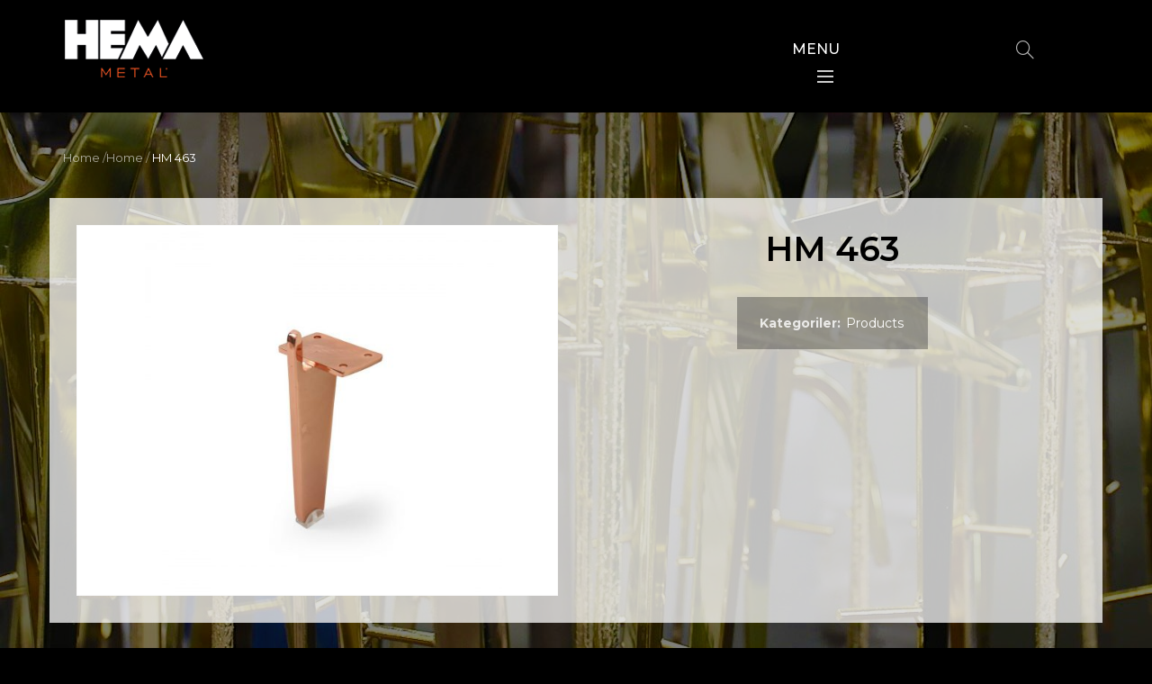

--- FILE ---
content_type: text/html; charset=UTF-8
request_url: http://hemametal.com.tr/urun/hm-463/
body_size: 21137
content:
<!DOCTYPE html>
<!--[if IE 8]>
<html class="ie ie8" lang="tr">
<![endif]-->
<!--[if !(IE 7) & !(IE 8)]><!-->
<html lang="tr">
<!--<![endif]-->
<head>
	<meta charset="UTF-8">
	<meta name="viewport" content="width=device-width, initial-scale=1.0, maximum-scale=1.0, user-scalable=no">
	<link rel="profile" href="http://gmpg.org/xfn/11">
	<link rel="pingback" href="http://hemametal.com.tr/xmlrpc.php">
	<title>HM 463 &#8211; Hema Metal</title>
<meta name='robots' content='max-image-preview:large' />
<link rel='dns-prefetch' href='//fonts.googleapis.com' />
<link rel='preconnect' href='https://fonts.gstatic.com' crossorigin />
<link rel="alternate" type="application/rss+xml" title="Hema Metal &raquo; akışı" href="http://hemametal.com.tr/feed/" />
<link rel="alternate" type="application/rss+xml" title="Hema Metal &raquo; yorum akışı" href="http://hemametal.com.tr/comments/feed/" />
<style id='wp-emoji-styles-inline-css' type='text/css'>

	img.wp-smiley, img.emoji {
		display: inline !important;
		border: none !important;
		box-shadow: none !important;
		height: 1em !important;
		width: 1em !important;
		margin: 0 0.07em !important;
		vertical-align: -0.1em !important;
		background: none !important;
		padding: 0 !important;
	}
</style>
<link rel='stylesheet' id='contact-form-7-css' href='http://hemametal.com.tr/wp-content/plugins/contact-form-7/includes/css/styles.css?ver=5.1.1' type='text/css' media='all' />
<link rel='stylesheet' id='rs-plugin-settings-css' href='http://hemametal.com.tr/wp-content/plugins/revslider/public/assets/css/settings.css?ver=5.4.8.1' type='text/css' media='all' />
<style id='rs-plugin-settings-inline-css' type='text/css'>
#rs-demo-id {}
</style>
<style id='woocommerce-inline-inline-css' type='text/css'>
.woocommerce form .form-row .required { visibility: visible; }
</style>
<link rel="preload" as="style" href="https://fonts.googleapis.com/css?family=Montserrat:100,200,300,400,500,600,700,800,900,100italic,200italic,300italic,400italic,500italic,600italic,700italic,800italic,900italic&#038;subset=latin&#038;display=swap&#038;ver=6.6.4" /><link rel="stylesheet" href="https://fonts.googleapis.com/css?family=Montserrat:100,200,300,400,500,600,700,800,900,100italic,200italic,300italic,400italic,500italic,600italic,700italic,800italic,900italic&#038;subset=latin&#038;display=swap&#038;ver=6.6.4" media="print" onload="this.media='all'"><noscript><link rel="stylesheet" href="https://fonts.googleapis.com/css?family=Montserrat:100,200,300,400,500,600,700,800,900,100italic,200italic,300italic,400italic,500italic,600italic,700italic,800italic,900italic&#038;subset=latin&#038;display=swap&#038;ver=6.6.4" /></noscript><link rel='stylesheet' id='font-awesome-css-css' href='http://hemametal.com.tr/wp-content/themes/rafine/css/font-awesome.min.css?ver=4.6.0' type='text/css' media='all' />
<link rel='stylesheet' id='bootstrap-css' href='http://hemametal.com.tr/wp-content/themes/rafine/css/bootstrap.min.css?ver=4.6.0' type='text/css' media='all' />
<link rel='stylesheet' id='basel-style-css' href='http://hemametal.com.tr/wp-content/themes/rafine/style.min.css?ver=4.6.0' type='text/css' media='all' />
<link rel='stylesheet' id='js_composer_front-css' href='http://hemametal.com.tr/wp-content/plugins/js_composer/assets/css/js_composer.min.css?ver=5.7' type='text/css' media='all' />
<script type="text/template" id="tmpl-variation-template">
	<div class="woocommerce-variation-description">{{{ data.variation.variation_description }}}</div>
	<div class="woocommerce-variation-price">{{{ data.variation.price_html }}}</div>
	<div class="woocommerce-variation-availability">{{{ data.variation.availability_html }}}</div>
</script>
<script type="text/template" id="tmpl-unavailable-variation-template">
	<p role="alert">Maalesef, bu ürün mevcut değil. Lütfen farklı bir kombinasyon seçin.</p>
</script>
<script type="text/javascript" src="http://hemametal.com.tr/wp-includes/js/jquery/jquery.min.js?ver=3.7.1" id="jquery-core-js"></script>
<script type="text/javascript" src="http://hemametal.com.tr/wp-includes/js/jquery/jquery-migrate.min.js?ver=3.4.1" id="jquery-migrate-js"></script>
<script type="text/javascript" src="http://hemametal.com.tr/wp-content/plugins/revslider/public/assets/js/jquery.themepunch.tools.min.js?ver=5.4.8.1" id="tp-tools-js"></script>
<script type="text/javascript" src="http://hemametal.com.tr/wp-content/plugins/revslider/public/assets/js/jquery.themepunch.revolution.min.js?ver=5.4.8.1" id="revmin-js"></script>
<script type="text/javascript" src="http://hemametal.com.tr/wp-content/plugins/woocommerce/assets/js/jquery-blockui/jquery.blockUI.min.js?ver=2.7.0-wc.9.3.5" id="jquery-blockui-js" data-wp-strategy="defer"></script>
<script type="text/javascript" id="wc-add-to-cart-js-extra">
/* <![CDATA[ */
var wc_add_to_cart_params = {"ajax_url":"\/wp-admin\/admin-ajax.php","wc_ajax_url":"\/?wc-ajax=%%endpoint%%","i18n_view_cart":"Sepetim","cart_url":"http:\/\/hemametal.com.tr","is_cart":"","cart_redirect_after_add":"no"};
/* ]]> */
</script>
<script type="text/javascript" src="http://hemametal.com.tr/wp-content/plugins/woocommerce/assets/js/frontend/add-to-cart.min.js?ver=9.3.5" id="wc-add-to-cart-js" data-wp-strategy="defer"></script>
<script type="text/javascript" id="wc-single-product-js-extra">
/* <![CDATA[ */
var wc_single_product_params = {"i18n_required_rating_text":"L\u00fctfen bir oy belirleyin","review_rating_required":"yes","flexslider":{"rtl":false,"animation":"slide","smoothHeight":true,"directionNav":false,"controlNav":"thumbnails","slideshow":false,"animationSpeed":500,"animationLoop":false,"allowOneSlide":false},"zoom_enabled":"1","zoom_options":[],"photoswipe_enabled":"","photoswipe_options":{"shareEl":false,"closeOnScroll":false,"history":false,"hideAnimationDuration":0,"showAnimationDuration":0},"flexslider_enabled":""};
/* ]]> */
</script>
<script type="text/javascript" src="http://hemametal.com.tr/wp-content/plugins/woocommerce/assets/js/frontend/single-product.min.js?ver=9.3.5" id="wc-single-product-js" defer="defer" data-wp-strategy="defer"></script>
<script type="text/javascript" src="http://hemametal.com.tr/wp-content/plugins/woocommerce/assets/js/js-cookie/js.cookie.min.js?ver=2.1.4-wc.9.3.5" id="js-cookie-js" data-wp-strategy="defer"></script>
<script type="text/javascript" id="woocommerce-js-extra">
/* <![CDATA[ */
var woocommerce_params = {"ajax_url":"\/wp-admin\/admin-ajax.php","wc_ajax_url":"\/?wc-ajax=%%endpoint%%"};
/* ]]> */
</script>
<script type="text/javascript" src="http://hemametal.com.tr/wp-content/plugins/woocommerce/assets/js/frontend/woocommerce.min.js?ver=9.3.5" id="woocommerce-js" defer="defer" data-wp-strategy="defer"></script>
<script type="text/javascript" src="http://hemametal.com.tr/wp-content/plugins/js_composer/assets/js/vendors/woocommerce-add-to-cart.js?ver=5.7" id="vc_woocommerce-add-to-cart-js-js"></script>
<!--[if lt IE 9]>
<script type="text/javascript" src="http://hemametal.com.tr/wp-content/themes/rafine/js/html5.js?ver=4.6.0" id="basel_html5shiv-js"></script>
<![endif]-->
<script type="text/javascript" src="http://hemametal.com.tr/wp-includes/js/underscore.min.js?ver=1.13.4" id="underscore-js"></script>
<script type="text/javascript" id="wp-util-js-extra">
/* <![CDATA[ */
var _wpUtilSettings = {"ajax":{"url":"\/wp-admin\/admin-ajax.php"}};
/* ]]> */
</script>
<script type="text/javascript" src="http://hemametal.com.tr/wp-includes/js/wp-util.min.js?ver=6.6.4" id="wp-util-js"></script>
<script type="text/javascript" id="wc-add-to-cart-variation-js-extra">
/* <![CDATA[ */
var wc_add_to_cart_variation_params = {"wc_ajax_url":"\/?wc-ajax=%%endpoint%%","i18n_no_matching_variations_text":"Maalesef, se\u00e7iminizle e\u015fle\u015fen \u00fcr\u00fcn bulunmuyor. L\u00fctfen farkl\u0131 bir kombinasyon se\u00e7in.","i18n_make_a_selection_text":"L\u00fctfen sepetinize bu \u00fcr\u00fcn\u00fc eklemeden \u00f6nce baz\u0131 \u00fcr\u00fcn se\u00e7eneklerini belirleyin.","i18n_unavailable_text":"Maalesef, bu \u00fcr\u00fcn mevcut de\u011fil. L\u00fctfen farkl\u0131 bir kombinasyon se\u00e7in."};
/* ]]> */
</script>
<script type="text/javascript" src="http://hemametal.com.tr/wp-content/plugins/woocommerce/assets/js/frontend/add-to-cart-variation.min.js?ver=9.3.5" id="wc-add-to-cart-variation-js" defer="defer" data-wp-strategy="defer"></script>
<link rel="https://api.w.org/" href="http://hemametal.com.tr/wp-json/" /><link rel="alternate" title="JSON" type="application/json" href="http://hemametal.com.tr/wp-json/wp/v2/product/414" /><link rel="EditURI" type="application/rsd+xml" title="RSD" href="http://hemametal.com.tr/xmlrpc.php?rsd" />
<meta name="generator" content="WordPress 6.6.4" />
<meta name="generator" content="WooCommerce 9.3.5" />
<link rel="canonical" href="http://hemametal.com.tr/urun/hm-463/" />
<link rel='shortlink' href='http://hemametal.com.tr/?p=414' />
<link rel="alternate" title="oEmbed (JSON)" type="application/json+oembed" href="http://hemametal.com.tr/wp-json/oembed/1.0/embed?url=http%3A%2F%2Fhemametal.com.tr%2Furun%2Fhm-463%2F" />
<link rel="alternate" title="oEmbed (XML)" type="text/xml+oembed" href="http://hemametal.com.tr/wp-json/oembed/1.0/embed?url=http%3A%2F%2Fhemametal.com.tr%2Furun%2Fhm-463%2F&#038;format=xml" />
<meta name="generator" content="Redux 4.4.18" /><style>
</style>
			<link rel="shortcut icon" href="http://hemametal.com.tr/wp-content/uploads/2018/09/placeholder-favicon-transparent.png">
			<link rel="apple-touch-icon-precomposed" sizes="152x152" href="http://hemametal.com.tr/wp-content/themes/rafine/images/icons/apple-touch-icon-152x152-precomposed.png">
		        <style> 
            	
			/* Shop popup */
			
			.basel-promo-popup {
			   max-width: 900px;
			}
	
            .site-logo {
                width: 20%;
            }    

            .site-logo img {
                max-width: 200px;
                max-height: 130px;
            }    

                            .right-column {
                    width: 250px;
                }  
            
                            .basel-woocommerce-layered-nav .basel-scroll {
                    max-height: 280px;
                }
            
			/* header Banner */
			.header-banner {
				height: 40px;
			}
	
			.header-banner-display .website-wrapper {
				margin-top:40px;
			}	

            /* Topbar height configs */

			.topbar-menu ul > li {
				line-height: 42px;
			}
			
			.topbar-wrapp,
			.topbar-content:before {
				height: 42px;
			}
			
			.sticky-header-prepared.basel-top-bar-on .header-shop, 
			.sticky-header-prepared.basel-top-bar-on .header-split,
			.enable-sticky-header.basel-header-overlap.basel-top-bar-on .main-header {
				top: 42px;
			}

            /* Header height configs */

            /* Limit logo image height for according to header height */
            .site-logo img {
                max-height: 130px;
            } 

            /* And for sticky header logo also */
            .act-scroll .site-logo img,
            .header-clone .site-logo img {
                max-height: 84px;
            }   

            /* Set sticky headers height for cloned headers based on menu links line height */
            .header-clone .main-nav .menu > li > a {
                height: 84px;
                line-height: 84px;
            } 

            /* Height for switch logos */

            .sticky-header-real:not(.global-header-menu-top) .switch-logo-enable .basel-logo {
                height: 130px;
            }

            .sticky-header-real:not(.global-header-menu-top) .act-scroll .switch-logo-enable .basel-logo {
                height: 84px;
            }

            .sticky-header-real:not(.global-header-menu-top) .act-scroll .switch-logo-enable {
                transform: translateY(-84px);
                -webkit-transform: translateY(-84px);
            }

                            /* Header height for these layouts based on it's menu links line height */
                .main-nav .menu > li > a {
                    height: 130px;
                    line-height: 130px;
                }  
                /* The same for sticky header */
                .act-scroll .main-nav .menu > li > a {
                    height: 84px;
                    line-height: 84px;
                }  
            
            
            
            
            /* Page headings settings for heading overlap. Calculate on the header height base */

            .basel-header-overlap .title-size-default,
            .basel-header-overlap .title-size-small,
            .basel-header-overlap .title-shop.without-title.title-size-default,
            .basel-header-overlap .title-shop.without-title.title-size-small {
                padding-top: 170px;
            }


            .basel-header-overlap .title-shop.without-title.title-size-large,
            .basel-header-overlap .title-size-large {
                padding-top: 250px;
            }

            @media (max-width: 991px) {

				/* header Banner */
				.header-banner {
					height: 40px;
				}
	
				.header-banner-display .website-wrapper {
					margin-top:40px;
				}

	            /* Topbar height configs */
				.topbar-menu ul > li {
					line-height: 38px;
				}
				
				.topbar-wrapp,
				.topbar-content:before {
					height: 38px;
				}
				
				.sticky-header-prepared.basel-top-bar-on .header-shop, 
				.sticky-header-prepared.basel-top-bar-on .header-split,
				.enable-sticky-header.basel-header-overlap.basel-top-bar-on .main-header {
					top: 38px;
				}

                /* Set header height for mobile devices */
                .main-header .wrapp-header {
                    min-height: 60px;
                } 

                /* Limit logo image height for mobile according to mobile header height */
                .site-logo img {
                    max-height: 60px;
                }   

                /* Limit logo on sticky header. Both header real and header cloned */
                .act-scroll .site-logo img,
                .header-clone .site-logo img {
                    max-height: 60px;
                }

                /* Height for switch logos */

                .main-header .switch-logo-enable .basel-logo {
                    height: 60px;
                }

                .sticky-header-real:not(.global-header-menu-top) .act-scroll .switch-logo-enable .basel-logo {
                    height: 60px;
                }

                .sticky-header-real:not(.global-header-menu-top) .act-scroll .switch-logo-enable {
                    transform: translateY(-60px);
                    -webkit-transform: translateY(-60px);
                }

                /* Page headings settings for heading overlap. Calculate on the MOBILE header height base */
                .basel-header-overlap .title-size-default,
                .basel-header-overlap .title-size-small,
                .basel-header-overlap .title-shop.without-title.title-size-default,
                .basel-header-overlap .title-shop.without-title.title-size-small {
                    padding-top: 80px;
                }

                .basel-header-overlap .title-shop.without-title.title-size-large,
                .basel-header-overlap .title-size-large {
                    padding-top: 120px;
                }
 
            }
     
            @import url('https://fonts.googleapis.com/css?family=Montserrat:100,200,300,400,500,600,700');


/* ==================== GLOBAL > RESET ==================== */
.website-wrapper,
.main-page-wrapper {
    background-color: transparent !important;
}

a:hover {
    text-decoration:none;
}

/* ==================== GLOBAL > GLOBAL ==================== */

body {
    background-color: hsl(0, 0%, 0%) !important;
}

.site-content {
    margin-bottom: 0 !important;
}

.lang {
    display: none;
}
html[lang="en-US"] .lang.en {
    display: initial;
}
html[lang="tr-TR"] .lang.tr {
    display: initial;
}

.act-mobile-menu {
    overflow: auto;
}

/* width */
::-webkit-scrollbar {
  width: 17px;
}

/* Track */
::-webkit-scrollbar-track {
  background: #737373; 
}
 
/* Handle */
::-webkit-scrollbar-thumb {
  background: #3a3a3a; 
}

/* Handle on hover */
::-webkit-scrollbar-thumb:hover {
  background: #1f1f1f; 
}

/* ==================== TOPBAR > RESET ==================== */

.topbar-wrapp {
    border-bottom: 0;
}
.topbar-wrapp a {
    color: inherit !important;
}



/* ==================== TOPBAR > TOPBAR ==================== */

.topbar-wrapp {
    color: rgba(255,255,255,.8);
    background-color: hsl(0, 0%, 15%) !important;
}

.topbar-wrapp,
.topbar-content:before {
    height: 30px;
}

.sticky-header-prepared.basel-top-bar-on .header-shop {
    top: 30px;
}



/* ==================== TOPBAR > RESPONSIVE ==================== */

@media (max-width: 768px) {
    .topbar-wrapp {
        display: none !important;
    }
}



/* ==================== HEADER > HEADER ==================== */

.main-header {
    z-index: 99;
    margin-bottom: 30px !important;
}

.main-header .wrapp-header {
    height: 90px;
    min-height: 90px;
}

.right-column .mobile-nav-icon {
    display: block;
}

.main-nav.site-navigation.basel-navigation.menu-right {
    display: none;
}
.mobile-nav {
    display: block;
}

/* ==================== HEADER > SEARCH BUTTON ==================== */

.main-header .search-button .fa {
    color: rgba(255,255,255,.7);
}

.main-header .search-button .search-field {
    max-width: unset !important;
}

.main-header .search-button > a::before,
.main-header .search-button > a::after {
    background-color: white !important;
}

.main-header .search-button .basel-search-wrapper {
    box-shadow: 0 1px 3px rgba(0,0,0,0.3) !important;
    padding-top: 0 !important;
}


/* ==================== HEADER > MOBILE ICON ==================== */

.mobile-nav-icon .basel-burger,
.mobile-nav-icon .basel-burger::after,
.mobile-nav-icon .basel-burger::before {
    background-color: rgba(255,255,255,.8) !important;
}

.right-column .mobile-nav-icon {
    display: block;
    position: absolute;
    right: 360px;
    top: 40px;
}

.right-column .search-button {
    position: absolute;
    top: 40px;
    right: 125px;
}

.burger-bread{
    display: inline-table;
}

span.burger-menu {
    font-family: Montserrat;
    font-size: 16px;
    margin-right: 10px;
    margin-left: -10px;
    font-weight: 500;
    color: white;
}

@media (max-width: 991px) {
.right-column .mobile-nav-icon {
    right: 60px;
}

}

/* ==================== MAIN-NAV > MAIN-NAV ==================== */

.main-nav .menu,
.main-nav .menu a {
    color: rgba(255,255,255,.8) !important;
}

.main-nav .menu > li > a {
    height: 45px !important;
    line-height: 45px !important;
}

.main-nav .menu > li:hover > a {
    background-color: rgba(255,255,255,.2);
}

.main-nav .menu .sub-menu-dropdown {
    width: 200px !important;
    box-shadow: 0 1px 3px rgba(0,0,0,0.3) !important;
    top: 100% !important;
}

.main-nav .menu .sub-menu-dropdown a {
    color: rgba(0,0,0,.7) !important;
}


/* ==================== MAIN-NAV > DOWN-ARROW ==================== */

.main-nav .menu > li.menu-item-has-children {
    margin-right: 0 !important;
}
.main-nav .menu > li.menu-item-has-children > a {
    padding-right: 20px !important;
}
.main-nav .menu > li.menu-item-has-children > a:after {
    right: 6px !important;
    color: rgba(255,255,255,.5) !important;
}



/* ==================== MOBILE-NAV ==================== */

.basel-close-side {
    background-color: hsla(0, 0%, 20%, .9) !important;
}

.mobile-nav {
    box-shadow: 8px 4px 8px 4px rgba(0,0,0,.5);
    background-color: hsl(0, 0%, 0%)!important;
    padding-top: 12%;
    border-radius: 120px;
    background-image: url(http://hemametal.com.tr//wp-content/uploads/2019/05/logo.png);
    background-repeat: no-repeat;
    background-position: center 100px;
    margin-right: 25px;
    overflow: auto;
    overflow-x: hidden;
}

.mobile-nav-from-right .mobile-nav {
    transform: translate3d(300px,0,0);
    -webkit-transform: translate3d(300px,0,0);
    -ms-transform: translate3d(300px,0,0);
    -sand-transform: translate3d(300px,0,0);
}

.act-mobile-menu .mobile-nav {
    transform: translate3d(0,0,0);
    -webkit-transform: translate3d(0,0,0);
    -ms-transform: translate3d(0,0,0);
    -sand-transform: translate3d(0,0,0);
}

.mobile-nav .searchform {
    border-bottom: 1px solid rgba(255,255,255,0.1);
}
.mobile-nav .searchform input[type=text] {
    background-color: rgba(255, 255, 255, 0.17);
    border: none;
}

.mobile-nav a {
    border-bottom: none !important;
    color: rgba(255,255,255,1) !important;
}
.mobile-nav li.current_page_item > a {
    color: rgba(255,255,255,.75) !important;
}
.mobile-nav .up-icon {
    background-color: rgba(0,0,0,0.2) !important;
}
.mobile-nav .sub-menu {
    background-color: rgba(0,0,0,0.2) !important;
}
.mobile-nav .sub-menu ul:before {
    color: hsl(0, 0%, 12%);
}

.mobile-nav span.icon-sub-menu {
    padding-left: 175%;
    left: 0px;  
}
@media (max-width: 425px) {
	.right-column .mobile-nav-icon {
		top: 25px;
	}
	.mobile-nav {
		background-position: center bottom 15%;
	}
	#rev_slider_1_1 .tp-leftarrow,
	#rev_slider_1_1 .tp-rightarrow	{
		top: 80% !important;
	}
}


/* ==================== PAGE-TITLE > PAGE-TITLE ==================== */

.home .page-title {
    display: none !important;
}
.page-title,
.shop-loop-head,
.single-breadcrumbs-wrapper {
    margin-bottom: 30px !important;
}
.entry-header,
.shop-loop-head,
.single-product .woocommerce-breadcrumb {
    border-bottom: 1px solid rgba(0,0,0,.1) !important;
    padding-bottom: 5px;
}
.breadcrumbs .fa-home,
.woocommerce-breadcrumb .fa-home {
    color: rgba(0,0,0,.6) !important;
    margin-right: 5px;
}
.breadcrumbs a:before,
.breadcrumbs a:after,
.breadcrumbs span:after,
.woocommerce-breadcrumb a:before,
.woocommerce-breadcrumb a:after {
    content: none !important;
}
.breadcrumbs,
.breadcrumbs a,
.breadcrumbs span,
.woocommerce-breadcrumb a {
    font-size: 13px !important;
    color: rgba(255, 255, 255, 0.6) !important;
    margin-right: 0 !important;
}
.breadcrumbs .delimiter,
.woocommerce-breadcrumb .delimiter {
    color: rgba(0,0,0,9) !important;
}
.breadcrumbs .current,
.woocommerce-breadcrumb .breadcrumb-last {
    color: rgb(255,255,255) !important;
}
.woocommerce-breadcrumb a:hover {
    text-decoration: underline !important;
}


.login-form-side {
    display: none!important;
    visibility:hidden!important;
    opacity:0!important;
   
    transition: transform .3s ease;
}

/* ==================== PAGE-TITLE > PAGE ==================== */

.page-title {
    border-bottom: none !important;
    margin-top: 0 !important;
    padding: 0 !important;
}
.page .entry-title {
    display: none;
}
.breadcrumbs {
    margin-top: 0 !important;
    text-align: left !important;
    line-height: 20px !important;
}
.breadcrumbs span {
    display: inline !important;
}



/* ==================== PAGE-TITLE > CATEGORY ==================== */

.shop-loop-head {
    margin-top: 0 !important;
    padding-top: 0 !important;
}
.woocommerce-breadcrumb,
.woocommerce-result-count {
    margin-bottom: 0 !important;
}
.woocommerce-result-count {
    display: inline !important;
    line-height: 1 !important;
}

.tax_product_cat .basel-dark .main-page-wrapper{
    background:hsl(0, 0%, 13%) !important;
}




/* ==================== PAGE-TITLE > PRODUCT ==================== */

.basel-back-btn,
.basel-products-nav {
    display: none;
}
.single-breadcrumbs-wrapper {
    margin-top: 0 !important;
    padding: 0;
    background-color: transparent !important;
}
.single-breadcrumbs-wrapper .container {
    padding: 0 !important;
    width: 1170px !important;
}
.single-product .woocommerce-breadcrumb {
    display: block !important;
    padding: 0 !important;
    margin: 0 15px !important;
    padding-bottom: 5px !important;
}
@media (max-width: 1200px) {
    .single-breadcrumbs-wrapper .container {
        width: 95% !important;
    }
}



/* ==================== SINGLE-PRODUCT > RESET ==================== */

.product-share .fa {
    color: white;
}



/* ==================== SINGLE-PRODUCT > SINGLE-PRODUCT ==================== */

.single-product .woocommerce-product-gallery__wrapper .owl-item figure a {
    background-color: rgba(255,255,255,.5);
    border: 1px solid rgba(0,0,0,.025);
}

.single-product .product-images .thumbnails .owl-item {
    background-color: rgba(255,255,255,.5);
    border: 1px solid rgba(0,0,0,.025);
}



/* ==================== SINGLE-PRODUCT > PRODUCT IMAGE ==================== */

.single-product .product-images .col-sm-12 {
    float: none !important;
}

.single-product .woocommerce-product-gallery__wrapper .owl-item figure a {
    background-color: white;
}

.single-product .social-icons li {
    filter: grayscale(100%);
}

.single-product .social-icons li:hover {
    filter: grayscale(0%);
}

.single-product .main-page-wrapper {
    background-image: url(http://hemametal.com.tr//wp-content/uploads/2019/05/single-product-bg-2.jpg);
    background-repeat: no-repeat;
    background-attachment: fixed;
    padding-top: 0;
}

.single-product .container-fluid {
    background-color: hsla(0, 0%, 0%, 0.5019607843137255);
    padding-top: 40px;
}

.single-product .main-header {
    padding-bottom: 30px !important;
}

.single-product .product-image-summary {
    background-color: hsla(0, 0%, 100%, 0.74);
    padding: 30px;
}

.single-product .woocommerce-breadcrumb {
    border-bottom: none !important;
}

.single-product .product-images .thumbnails .owl-item {
    background-color: transparent;
    border: none;
}

.basel-dark .title, .basel-dark h1, .basel-dark h2, .basel-dark h3, .basel-dark h4, .basel-dark h5, .basel-dark h6 {
    color: #000;
    font-weight: 600!important;
}

/* ==================== SINGLE-PRODUCT > LONG PRODUCT IMAGE FIX ==================== */

.single-product .woocommerce-product-gallery__wrapper .owl-item {
    /* 550 * (3/4) */
    height: 412px;
    display: flex;
}
.single-product .woocommerce-product-gallery__wrapper .owl-item > div {
    margin-bottom: 0;
}
.single-product .woocommerce-product-gallery__wrapper .owl-item > div,
.single-product .woocommerce-product-gallery__wrapper .owl-item > figure {
    display: block;
    width: 100%;
    height: 100%;
}
.single-product .woocommerce-product-gallery__wrapper .owl-item div a,
.single-product .woocommerce-product-gallery__wrapper .owl-item figure a {
    display: flex;
    height: 100%;
}
.single-product .woocommerce-product-gallery__wrapper .owl-item img {
    width: auto !important;
    height: auto;
    max-width: 100%;
    max-height: 100%;
    display: block !important;
    margin: auto;
}
.single-product .thumbnails {
    margin-top: 5px;
}
.single-product .thumbnails .owl-item {
    /* 138.5 * (2/3) */
    width: 138.5px;
    height: 92.3px;
    cursor: pointer;
    display: flex !important;
    align-items: center;
    justify-content: center;
}
.single-product .thumbnails .owl-item img {
    width: auto !important;
    height: auto;
    max-width: 100%;
    max-height: 100%;
}
@media (max-width: 1200px) {
    .single-product .woocommerce-product-gallery__wrapper .owl-item {
        /* 450 * (3/4) */
        height: 337.5px;
    }
    .single-product .thumbnails .owl-item {
        /* 113.5 * (3/4) */
        height: 85.1px;
    }
}
@media (max-width: 990px) {
    .single-product .woocommerce-product-gallery__wrapper .owl-item {
        /* 340 * (3/4) */
        height: 255px;
    }
    .single-product .thumbnails .owl-item {
        /* 86 * (3/4) */
        height: 64.5px;
    }
}
@media (max-width: 768px) {
    .single-product .woocommerce-product-gallery__wrapper .owl-item {
        height: 300px;
    }
    .single-product .thumbnails .owl-item {
        height: 100px;
    }
}



/* ==================== CATEGORY ==================== */

.term-20 .header-simple {
    position: absolute;
}

.tax-product_cat .basel-bg-center-bottom, .tax-product_cat .basel-bg-center-bottom>.vc_column-inner {
    background-position: center -120px!important;
}

.wrap-price {
    display: none !important;
}

.woocommerce-ordering {
    display: none !important;
}

.product-title a {
    color: #000;
}

h3.product-title a:hover {
    color: gray;
}

.product-grid-item .product-element-top>a:hover {
    filter: brightness(60%);
}

h3.product-title {
    margin-top: -40px!important;
    text-align: right!important;
    padding-right: 13px;
}

.product-grid-item .product-title a {
    font-size: 20px;
    font-weight: 500;
}
.product-title {
    background-color: transparent;
    position:relative;
}
.paged-2 .vc_row.vc_custom_1557994347277 {
    position: absolute !important;
    top: 0 !important;
    left: 0 !important;
    margin-bottom: 50px !important;
}
.term-20.paged-2 .site-content {
    margin-top: 500px !important;
}
.vc_row.vc_custom_1557994347277 h1 {
    color: white !important;
}
@media (max-width: 1440px) {
	.paged-2 .vc_row.vc_custom_1557994347277 {
		left: -200px !important;
	}
}

@media (max-width: 1024px) {
	.paged-2 .vc_row.vc_custom_1557994347277 {
		left: -410px !important;
	}
}

@media (max-width: 768px) {
	.paged-2 .vc_row.vc_custom_1557994347277 {
		left: -550px !important;
	}
}

@media (max-width: 425px) {
	.paged-2 .vc_row.vc_custom_1557994347277 {
		left: -730px !important;
	}
	.paged-2 .vc_row.vc_custom_1557994347277 h1,
	.vc_row.vc_custom_1557994347277 h1 {
		font-size: 45px !important;
	}
}

@media (max-width: 375px) {
	.paged-2 .vc_row.vc_custom_1557994347277 {
		left: -750px !important;
	}
}

@media (max-width: 320px) {
	.paged-2 .vc_row.vc_custom_1557994347277 {
		left: -775px !important;
	}
}
.paged-2 .woocommerce-breadcrumb a:first-child {
    display: none;
}

/* ==================== FOOTER ==================== */

footer {
    background-color: hsl(0, 0%, 0%) !important;
}

footer .widget-area {
    padding-top: 40px !important;
}

footer .widget_product_search {
    margin-top: 30px;
}

footer .widget-title{
    display:none!important;
}

.footer-container .footer-column * {
    justify-content: center;
    display: flex;
}

.footer-container .footer-column {
    margin-bottom: 0px;
}

footer ul.social-media-links i {
	width: 35px;
    height: 35px;
    padding: 9px;
    border-radius: 50%;
    border: 1px solid white;
    margin: 0 10px;
}
footer .footer-container.col-left {
    font-size: 12px;
}

footer .page_item {
    margin: 5px 10px;
}

footer .widget_nav_menu ul li {
    margin: 5px 10px;
}

.footer-container ul li {
    margin-bottom: 0px;
}

.footer-container.color-scheme-light ul li a {
    text-transform: uppercase!important;
}

.copyrights-centered .min-footer>div {
    margin-top: 5px;
}

.footer-container.color-scheme-light .main-footer+.copyrights-wrapper .min-footer {
    border-top: none;
}        </style>
        
                    <script type="text/javascript">
                                    jq = jQuery;

// https://github.com/akinuri/js-lib/blob/master/element.js
var elem = function (tagName, attributes, children, isHTML) {
    let parent;
    if (typeof tagName == "string") {
        parent = document.createElement(tagName);
    } else if (tagName instanceof HTMLElement) {
        parent = tagName;
    }
    if (attributes) {
        for (let attribute in attributes) {
            parent.setAttribute(attribute, attributes[attribute]);
        }
    }
    var isHTML = isHTML || null;
    if (children || children == 0) {
        elem.append(parent, children, isHTML);
    }
    return parent;
};
elem.append = function (parent, children, isHTML) {
    if (parent instanceof HTMLTextAreaElement || parent instanceof HTMLInputElement) {
        if (children instanceof Text || typeof children == "string" || typeof children == "number") {
            parent.value = children;
        }
        else if (children instanceof Array) {
            children.forEach(function (child) {
                elem.append(parent, child);
            });
        }
        else if (typeof children == "function") {
            elem.append(parent, children());
        }
    } else {
        if (children instanceof HTMLElement || children instanceof Text) {
            parent.appendChild(children);
        }
        else if (typeof children == "string" || typeof children == "number") {
            if (isHTML) {
                parent.innerHTML += children;
            } else {
                parent.appendChild(document.createTextNode(children));
            }
        }
        else if (children instanceof Array) {
            children.forEach(function (child) {
                elem.append(parent, child);
            });
        }
        else if (typeof children == "function") {
            elem.append(parent, children());
        }
    }
};

// https://github.com/akinuri/js-lib/blob/master/jstyle.js
function TAB(count) {
    var count = count || 1;
    return "\t".repeat(count);
}

function EOL(count, cr) {
    var count = count || 1;
    var eol = "\n";
    if (cr) {
        eol = "\r" + eol;
    }
    return "\n".repeat(count);
}

var jstyle = {
    element : null,
    init : function initialize() {
        if (!this.element) {
            this.element = document.createElement("style");
            this.element.id = "injectedStyles";
            document.head.appendChild(this.element);
        }
    },
    prepRule : function addRule(selector, rules, indent) {
        var indent = indent || 1;
        var cssText = EOL() + TAB(indent) + selector + " {";
        var rules_temp = [];
        for (var prop in rules) {
            var rule = EOL() + TAB(indent + 1) + prop + ": " + rules[prop] + ";";
            rules_temp.push(rule);
        }
        cssText += rules_temp.join(" ");
        cssText += EOL() + TAB(indent) + "}";
        return cssText;
    },
    appendRule : function (cssText) {
        this.element.appendChild( document.createTextNode(cssText) );
    },
    addRule : function (selector, rules, indent) {
        this.init();
        this.appendRule( this.prepRule(selector, rules, indent) );
    },
    addRules : function addRules(rulesObj) {
        for (var selector in rulesObj) {
            var rules = rulesObj[selector];
            jstyle.addRule(selector, rules);
        }
    },
    addMedia : function () {
        var condText  = null;
        var selectors = null;
        var selector  = null;
        var rules     = null;
        var indent    = 1;
        var cssText   = EOL() + TAB() + "@media ";
        switch (arguments.length) {
            case 2:
                condText  = arguments[0];
                selectors = arguments[1];
                cssText += condText + " {";
                for (var selector in selectors) {
                    var rules = selectors[selector];
                    cssText += this.prepRule(selector, rules, (indent + 1));
                }
                break;
            case 3:
                condText = arguments[0];
                selector = arguments[1];
                rules    = arguments[2];
                cssText += condText + " {";
                cssText += this.prepRule(selector, rules, (indent + 1));
                break;
        }
        cssText += EOL() + TAB() + "}";
        this.appendRule(cssText);
    },
};                                                    jQuery(document).ready(function() {
                        // footer search dorpdown center fix
jq("footer .input-dropdown-inner a").eq(0).text("");
setTimeout(function(){
    var urunBack = "<div data-vc-full-width='true' data-vc-full-width-init='true' data-vc-stretch-content='true' class='vc_row wpb_row vc_row-fluid vc_custom_1557994347277 vc_row-has-fill vc_row-no-padding basel-parallax basel-bg-center-bottom' style='position: relative; left: -366.5px; box-sizing: border-box; width: 1903px; background-image: url(http://hemametal.com.tr/wp-content/uploads/2019/05/product-cat-header-banner-1.jpg?id=536); padding-top: 150px !important; padding-bottom: 150px !important; background-position: 50% 0px;'><div class='wpb_column vc_column_container vc_col-sm-12'><div class='vc_column-inner'><div class='wpb_wrapper'><h1 style='font-size: 70px;text-align: center' class='vc_custom_heading wpb_animate_when_almost_visible wpb_slideInUp slideInUp wpb_start_animation animated'>PRODUCTS</h1></div></div></div></div>"
    if(urunBack) {
        jq('.term-20.paged-2 .main-page-wrapper > .container').append(urunBack);
        urunBack.style.position = 'absolute !important';
        urunBack.style.left = '0 !important';
        urunBack.style.top = '0 !important';
        urunBack.style.marginBottom = '50px !important';
    }
}, 100);

jq('.woocommerce-breadcrumb a').html('Home');
jq('.paged-2 .woocommerce-breadcrumb a').html('Home');

if(navigator.languages.includes("tr")) {
	link1 = document.querySelector(".all_pro > a");
	link2 = document.querySelector("div.vc_custom_1557748424291");
	link3 = document.querySelector(".menu-item-302 > a");
	link4 = document.querySelector("input#s");
	link5 = document.querySelector("footer .menu-item-302 > a");
	link6 = document.querySelector(".search-button.basel-search-dropdown");
	
	if(link1 && link2 && link3 && link4 && link5 && link6) {
	    link1.setAttribute("href","#");
	    link2.style.display = "none";
	    link3.setAttribute("href","#");
	    link4.style.display = "none";
	    link5.setAttribute("href","#");
	    link6.style.display = "none";
	}
}                    });
                            </script>
        
			<noscript><style>.woocommerce-product-gallery{ opacity: 1 !important; }</style></noscript>
	<meta name="generator" content="Powered by WPBakery Page Builder - drag and drop page builder for WordPress."/>
<!--[if lte IE 9]><link rel="stylesheet" type="text/css" href="http://hemametal.com.tr/wp-content/plugins/js_composer/assets/css/vc_lte_ie9.min.css" media="screen"><![endif]--><meta name="generator" content="Powered by Slider Revolution 5.4.8.1 - responsive, Mobile-Friendly Slider Plugin for WordPress with comfortable drag and drop interface." />
<style id='wp-fonts-local' type='text/css'>
@font-face{font-family:Inter;font-style:normal;font-weight:300 900;font-display:fallback;src:url('http://hemametal.com.tr/wp-content/plugins/woocommerce/assets/fonts/Inter-VariableFont_slnt,wght.woff2') format('woff2');font-stretch:normal;}
@font-face{font-family:Cardo;font-style:normal;font-weight:400;font-display:fallback;src:url('http://hemametal.com.tr/wp-content/plugins/woocommerce/assets/fonts/cardo_normal_400.woff2') format('woff2');}
</style>
<script type="text/javascript">function setREVStartSize(e){									
						try{ e.c=jQuery(e.c);var i=jQuery(window).width(),t=9999,r=0,n=0,l=0,f=0,s=0,h=0;
							if(e.responsiveLevels&&(jQuery.each(e.responsiveLevels,function(e,f){f>i&&(t=r=f,l=e),i>f&&f>r&&(r=f,n=e)}),t>r&&(l=n)),f=e.gridheight[l]||e.gridheight[0]||e.gridheight,s=e.gridwidth[l]||e.gridwidth[0]||e.gridwidth,h=i/s,h=h>1?1:h,f=Math.round(h*f),"fullscreen"==e.sliderLayout){var u=(e.c.width(),jQuery(window).height());if(void 0!=e.fullScreenOffsetContainer){var c=e.fullScreenOffsetContainer.split(",");if (c) jQuery.each(c,function(e,i){u=jQuery(i).length>0?u-jQuery(i).outerHeight(!0):u}),e.fullScreenOffset.split("%").length>1&&void 0!=e.fullScreenOffset&&e.fullScreenOffset.length>0?u-=jQuery(window).height()*parseInt(e.fullScreenOffset,0)/100:void 0!=e.fullScreenOffset&&e.fullScreenOffset.length>0&&(u-=parseInt(e.fullScreenOffset,0))}f=u}else void 0!=e.minHeight&&f<e.minHeight&&(f=e.minHeight);e.c.closest(".rev_slider_wrapper").css({height:f})					
						}catch(d){console.log("Failure at Presize of Slider:"+d)}						
					};</script>
<style id="basel_options-dynamic-css" title="dynamic-css" class="redux-options-output">body, .basel-dark .main-page-wrapper{background-color:transparent;}.page-title-default{background-color:transparent;}.topbar-wrapp{background-color:transparent;}.main-header, .sticky-header.header-clone, .header-spacing{background-color:transparent;}.footer-container{background-color:#000000;}body,p,
.widget_nav_mega_menu .menu > li > a, 
.mega-navigation .menu > li > a,
.basel-navigation .menu > li.menu-item-design-full-width .sub-sub-menu li a, 
.basel-navigation .menu > li.menu-item-design-sized .sub-sub-menu li a,
.basel-navigation .menu > li.menu-item-design-default .sub-menu li a,
.font-default
		{font-family:Montserrat,Arial, Helvetica, sans-serif;}h1 a, h2 a, h3 a, h4 a, h5 a, h6 a, h1, h2, h3, h4, h5, h6, .title,table th,
.wc-tabs li a,
.masonry-filter li a,
.woocommerce .cart-empty,
.basel-navigation .menu > li.menu-item-design-full-width .sub-menu > li > a, 
.basel-navigation .menu > li.menu-item-design-sized .sub-menu > li > a,
.mega-menu-list > li > a,
fieldset legend,
table th,
.basel-empty-compare,
.compare-field,
.compare-value:before,
.color-scheme-dark .info-box-inner h1,
.color-scheme-dark .info-box-inner h2,
.color-scheme-dark .info-box-inner h3,
.color-scheme-dark .info-box-inner h4,
.color-scheme-dark .info-box-inner h5,
.color-scheme-dark .info-box-inner h6

		{font-family:Montserrat,'MS Sans Serif', Geneva, sans-serif;font-weight:normal;font-style:normal;}

.product-title a,
.post-slide .entry-title a,
.category-grid-item .hover-mask h3,
.basel-search-full-screen .basel-search-inner input[type="text"],
.blog-post-loop .entry-title,
.post-title-large-image .entry-title,
.single-product-content .entry-title
		,.font-title{font-family:Montserrat,'MS Sans Serif', Geneva, sans-serif;font-weight:400;font-style:normal;}.title-alt, .subtitle, .font-alt, .basel-entry-meta{font-family:Montserrat,'Comic Sans MS', cursive;font-weight:normal;font-style:normal;}.color-primary,.mobile-nav ul li.current-menu-item > a,.main-nav .menu > li.current-menu-item > a,.main-nav .menu > li.onepage-link.current-menu-item > a,.main-nav .menu > li > a:hover,.main-nav .menu > li > a:focus,.basel-navigation .menu>li.menu-item-design-default ul li:hover>a,.basel-navigation .menu > li.menu-item-design-full-width .sub-menu li a:hover, .basel-navigation .menu > li.menu-item-design-sized .sub-menu li a:hover,.basel-product-categories.responsive-cateogires li.current-cat > a, .basel-product-categories.responsive-cateogires li.current-cat-parent > a,.basel-product-categories.responsive-cateogires li.current-cat-ancestor > a,.basel-my-account-links a:hover:before, .basel-my-account-links a:focus:before,.mega-menu-list > li > a:hover,.mega-menu-list .sub-sub-menu li a:hover,a[href^=tel],.topbar-menu ul > li > .sub-menu-dropdown li > a:hover,.btn.btn-color-primary.btn-style-bordered,.button.btn-color-primary.btn-style-bordered,button.btn-color-primary.btn-style-bordered,.added_to_cart.btn-color-primary.btn-style-bordered,input[type=submit].btn-color-primary.btn-style-bordered,a.login-to-prices-msg,a.login-to-prices-msg:hover,.basel-dark .single-product-content .entry-summary .yith-wcwl-add-to-wishlist .yith-wcwl-wishlistaddedbrowse a:before, .basel-dark .single-product-content .entry-summary .yith-wcwl-add-to-wishlist .yith-wcwl-wishlistexistsbrowse a:before,.basel-dark .read-more-section .btn-read-more,.basel-dark .products-footer .basel-blog-load-more, .basel-dark .products-footer .basel-products-load-more, .basel-dark .products-footer .basel-portfolio-load-more, .basel-dark .blog-footer .basel-blog-load-more, .basel-dark .blog-footer .basel-products-load-more, .basel-dark .blog-footer .basel-portfolio-load-more, .basel-dark .portfolio-footer .basel-blog-load-more, .basel-dark .portfolio-footer .basel-products-load-more, .basel-dark .portfolio-footer .basel-portfolio-load-more,.basel-dark .color-primary,.basel-hover-link .swap-elements .btn-add a,.basel-hover-link .swap-elements .btn-add a:hover,.basel-hover-link .swap-elements .btn-add a:focus,.blog-post-loop .entry-title a:hover,.blog-post-loop.sticky .entry-title:before,.post-slide .entry-title a:hover,.comments-area .reply a,.single-post-navigation a:hover,blockquote footer:before,blockquote cite,.format-quote .entry-content blockquote cite, .format-quote .entry-content blockquote cite a,.basel-entry-meta .meta-author a,.search-no-results.woocommerce .site-content:before,.search-no-results .not-found .entry-header:before,.login-form-footer .lost_password:hover, .login-form-footer .lost_password:focus,.error404 .page-title,.menu-label-new:after,.widget_shopping_cart .product_list_widget li .quantity .amount,.product_list_widget li ins .amount,.price ins > .amount,.price ins,.single-product .price,.single-product .price .amount,.popup-quick-view .price,.popup-quick-view .price .amount,.basel-products-nav .product-short .price,.basel-products-nav .product-short .price .amount,.star-rating span:before,.single-product-content .comment-form .stars span a:hover,.single-product-content .comment-form .stars span a.active,.tabs-layout-accordion .basel-tab-wrapper .basel-accordion-title:hover,.tabs-layout-accordion .basel-tab-wrapper .basel-accordion-title.active,.single-product-content .woocommerce-product-details__short-description ul > li:before, .single-product-content #tab-description ul > li:before, .blog-post-loop .entry-content ul > li:before, .comments-area .comment-list li ul > li:before,.brands-list .brand-item a:hover,.sidebar-widget li a:hover, .filter-widget li a:hover,.sidebar-widget li > ul li a:hover, .filter-widget li > ul li a:hover,.basel-price-filter ul li a:hover .amount,.basel-hover-effect-4 .swap-elements > a,.basel-hover-effect-4 .swap-elements > a:hover,.product-grid-item .basel-product-cats a:hover, .product-grid-item .basel-product-brands-links a:hover,.wishlist_table tr td.product-price ins .amount,.basel-buttons .yith-wcwl-add-to-wishlist .yith-wcwl-wishlistaddedbrowse > a, .basel-buttons .yith-wcwl-add-to-wishlist .yith-wcwl-wishlistexistsbrowse > a,.basel-buttons .yith-wcwl-add-to-wishlist .yith-wcwl-wishlistaddedbrowse > a:hover, .basel-buttons .yith-wcwl-add-to-wishlist .yith-wcwl-wishlistexistsbrowse > a:hover,.basel-buttons .product-compare-button > a.added:before,.single-product-content .entry-summary .yith-wcwl-add-to-wishlist a:hover,.single-product-content .container .entry-summary .yith-wcwl-add-to-wishlist a:hover:before,.single-product-content .entry-summary .yith-wcwl-add-to-wishlist .yith-wcwl-wishlistaddedbrowse a:before, .single-product-content .entry-summary .yith-wcwl-add-to-wishlist .yith-wcwl-wishlistexistsbrowse a:before,.single-product-content .entry-summary .yith-wcwl-add-to-wishlist .yith-wcwl-add-button.feid-in > a:before,.basel-sticky-btn .basel-sticky-btn-wishlist.exists, .basel-sticky-btn .basel-sticky-btn-wishlist:hover,.vendors-list ul li a:hover,.product-list-item .product-list-buttons .yith-wcwl-add-to-wishlist a:hover,.product-list-item .product-list-buttons .yith-wcwl-add-to-wishlist a:focus, .product-list-item .product-list-buttons .product-compare-button a:hover,.product-list-item .product-list-buttons .product-compare-button a:focus,.product-list-item .product-list-buttons .yith-wcwl-add-to-wishlist .yith-wcwl-wishlistexistsbrowse > a:before,.product-list-item .product-list-buttons .yith-wcwl-add-to-wishlist .yith-wcwl-wishlistaddedbrowse > a:before,.product-list-item .product-list-buttons .product-compare-button > a.added:before,.single-product-content .entry-summary .compare-btn-wrapper a:hover,.single-product-content .entry-summary .compare-btn-wrapper a:hover:before,.single-product-content .entry-summary .compare-btn-wrapper a.added:before,.single-product-content .entry-summary .basel-sizeguide-btn:hover,.single-product-content .entry-summary .basel-sizeguide-btn:hover:before,.blog-post-loop .entry-content ul li:before,.basel-menu-price .menu-price-price,.basel-menu-price.cursor-pointer:hover .menu-price-title,.comments-area #cancel-comment-reply-link:hover,.comments-area .comment-body .comment-edit-link:hover,.popup-quick-view .entry-summary .entry-title a:hover,.wpb_text_column ul:not(.social-icons) > li:before,.widget_product_categories .basel-cats-toggle:hover,.widget_product_categories .toggle-active,.widget_product_categories .current-cat-parent > a, .widget_product_categories .current-cat > a,.woocommerce-checkout-review-order-table tfoot .order-total td .amount,.widget_shopping_cart .product_list_widget li .remove:hover,.basel-active-filters .widget_layered_nav_filters ul li a .amount,.title-wrapper.basel-title-color-primary .title-subtitle,.widget_shopping_cart .widget_shopping_cart_content > .total .amount,.color-scheme-light .vc_tta-tabs.vc_tta-tabs-position-top.vc_tta-style-classic .vc_tta-tab.vc_active > a,.wpb-js-composer .vc_tta.vc_general.vc_tta-style-classic .vc_tta-tab.vc_active > a{color:#ffffff;}.right-column .wishlist-info-widget > a > span,.basel-cart-design-2 > a .basel-cart-number, .basel-cart-design-3 > a .basel-cart-number,.btn.btn-color-primary,.button.btn-color-primary,button.btn-color-primary,.added_to_cart.btn-color-primary,input[type=submit].btn-color-primary,.btn.btn-color-primary:hover, .btn.btn-color-primary:focus, .button.btn-color-primary:hover, .button.btn-color-primary:focus, button.btn-color-primary:hover, button.btn-color-primary:focus, .added_to_cart.btn-color-primary:hover, .added_to_cart.btn-color-primary:focus, input[type=submit].btn-color-primary:hover, input[type=submit].btn-color-primary:focus,.btn.btn-color-primary.btn-style-bordered:hover,.btn.btn-color-primary.btn-style-bordered:focus,.button.btn-color-primary.btn-style-bordered:hover,.button.btn-color-primary.btn-style-bordered:focus,button.btn-color-primary.btn-style-bordered:hover,button.btn-color-primary.btn-style-bordered:focus,.added_to_cart.btn-color-primary.btn-style-bordered:hover,.added_to_cart.btn-color-primary.btn-style-bordered:focus,input[type=submit].btn-color-primary.btn-style-bordered:hover,input[type=submit].btn-color-primary.btn-style-bordered:focus,.widget_shopping_cart .widget_shopping_cart_content .buttons .checkout,.widget_shopping_cart .widget_shopping_cart_content .buttons .checkout:hover, .widget_shopping_cart .widget_shopping_cart_content .buttons .checkout:focus,.basel-search-dropdown .basel-search-wrapper .basel-search-inner form button,.basel-search-dropdown .basel-search-wrapper .basel-search-inner form button:hover,.basel-search-dropdown .basel-search-wrapper .basel-search-inner form button:focus,.no-results .searchform #searchsubmit,.no-results .searchform #searchsubmit:hover,.no-results .searchform #searchsubmit:focus,.comments-area .comment-respond input[type=submit],.comments-area .comment-respond input[type=submit]:hover,.comments-area .comment-respond input[type=submit]:focus,.woocommerce .cart-collaterals .cart_totals .wc-proceed-to-checkout > a.button,.woocommerce .cart-collaterals .cart_totals .wc-proceed-to-checkout > a.button:hover,.woocommerce .cart-collaterals .cart_totals .wc-proceed-to-checkout > a.button:focus,.woocommerce .checkout_coupon .button,.woocommerce .checkout_coupon .button:hover,.woocommerce .checkout_coupon .button:focus,.woocommerce .place-order button,.woocommerce .place-order button:hover,.woocommerce .place-order button:focus,.woocommerce-order-pay #order_review .button,.woocommerce-order-pay #order_review .button:hover,.woocommerce-order-pay #order_review .button:focus,.woocommerce input[name=track],.woocommerce input[name=track]:hover,.woocommerce input[name=track]:focus,.woocommerce input[name=save_account_details],.woocommerce input[name=save_address],.woocommerce-page input[name=save_account_details],.woocommerce-page input[name=save_address],.woocommerce input[name=save_account_details]:hover,.woocommerce input[name=save_account_details]:focus,.woocommerce input[name=save_address]:hover,.woocommerce input[name=save_address]:focus,.woocommerce-page input[name=save_account_details]:hover,.woocommerce-page input[name=save_account_details]:focus,.woocommerce-page input[name=save_address]:hover,.woocommerce-page input[name=save_address]:focus,.search-no-results .not-found .entry-content .searchform #searchsubmit,.search-no-results .not-found .entry-content .searchform #searchsubmit:hover, .search-no-results .not-found .entry-content .searchform #searchsubmit:focus,.error404 .page-content > .searchform #searchsubmit,.error404 .page-content > .searchform #searchsubmit:hover,.error404 .page-content > .searchform #searchsubmit:focus,.return-to-shop .button,.return-to-shop .button:hover,.return-to-shop .button:focus,.basel-hover-excerpt .btn-add a,.basel-hover-excerpt .btn-add a:hover,.basel-hover-excerpt .btn-add a:focus,.basel-hover-standard .btn-add > a,.basel-hover-standard .btn-add > a:hover,.basel-hover-standard .btn-add > a:focus,.basel-price-table .basel-plan-footer > a,.basel-price-table .basel-plan-footer > a:hover, .basel-price-table .basel-plan-footer > a:focus,.basel-pf-btn button,.basel-pf-btn button:hover,.basel-pf-btn button:focus,.basel-info-box.box-style-border .info-btn-wrapper a,.basel-info-box.box-style-border .info-btn-wrapper a:hover,.basel-info-box.box-style-border .info-btn-wrapper a:focus,.basel-info-box2.box-style-border .info-btn-wrapper a,.basel-info-box2.box-style-border .info-btn-wrapper a:hover,.basel-info-box2.box-style-border .info-btn-wrapper a:focus,.basel-hover-quick .woocommerce-variation-add-to-cart .button,.basel-hover-quick .woocommerce-variation-add-to-cart .button:hover, .basel-hover-quick .woocommerce-variation-add-to-cart .button:focus,.product-list-item .product-list-buttons > a,.product-list-item .product-list-buttons > a:hover,.product-list-item .product-list-buttons > a:focus,.wpb_video_wrapper .button-play,.basel-navigation .menu > li.callto-btn > a,.basel-navigation .menu > li.callto-btn > a:hover,.basel-navigation .menu > li.callto-btn > a:focus,.basel-dark .products-footer .basel-blog-load-more:hover, .basel-dark .products-footer .basel-blog-load-more:focus, .basel-dark .products-footer .basel-products-load-more:hover, .basel-dark .products-footer .basel-products-load-more:focus, .basel-dark .products-footer .basel-portfolio-load-more:hover, .basel-dark .products-footer .basel-portfolio-load-more:focus, .basel-dark .blog-footer .basel-blog-load-more:hover, .basel-dark .blog-footer .basel-blog-load-more:focus, .basel-dark .blog-footer .basel-products-load-more:hover, .basel-dark .blog-footer .basel-products-load-more:focus, .basel-dark .blog-footer .basel-portfolio-load-more:hover, .basel-dark .blog-footer .basel-portfolio-load-more:focus, .basel-dark .portfolio-footer .basel-blog-load-more:hover, .basel-dark .portfolio-footer .basel-blog-load-more:focus, .basel-dark .portfolio-footer .basel-products-load-more:hover, .basel-dark .portfolio-footer .basel-products-load-more:focus, .basel-dark .portfolio-footer .basel-portfolio-load-more:hover, .basel-dark .portfolio-footer .basel-portfolio-load-more:focus,.basel-dark .feedback-form .wpcf7-submit, .basel-dark .mc4wp-form input[type=submit], .basel-dark .single_add_to_cart_button,.basel-dark .basel-compare-col .add_to_cart_button,.basel-dark .basel-compare-col .added_to_cart,.basel-dark .basel-sticky-btn .basel-sticky-add-to-cart,.basel-dark .single-product-content .comment-form .form-submit input[type=submit],.basel-dark .basel-registration-page .basel-switch-to-register, .basel-dark .register .button, .basel-dark .login .button, .basel-dark .lost_reset_password .button, .basel-dark .wishlist_table tr td.product-add-to-cart > .add_to_cart.button, .basel-dark .woocommerce .cart-actions .coupon .button,.basel-dark .feedback-form .wpcf7-submit:hover, .basel-dark .mc4wp-form input[type=submit]:hover, .basel-dark .single_add_to_cart_button:hover,.basel-dark .basel-compare-col .add_to_cart_button:hover,.basel-dark .basel-compare-col .added_to_cart:hover,.basel-dark .basel-sticky-btn .basel-sticky-add-to-cart:hover,.basel-dark .single-product-content .comment-form .form-submit input[type=submit]:hover,.basel-dark .basel-registration-page .basel-switch-to-register:hover, .basel-dark .register .button:hover, .basel-dark .login .button:hover, .basel-dark .lost_reset_password .button:hover, .basel-dark .wishlist_table tr td.product-add-to-cart > .add_to_cart.button:hover,.basel-dark .woocommerce .cart-actions .coupon .button:hover,.basel-ext-primarybtn-dark:focus, .basel-dark .feedback-form .wpcf7-submit:focus,.basel-dark .mc4wp-form input[type=submit]:focus, .basel-dark .single_add_to_cart_button:focus,.basel-dark .basel-compare-col .add_to_cart_button:focus,.basel-dark .basel-compare-col .added_to_cart:focus,.basel-dark .basel-sticky-btn .basel-sticky-add-to-cart:focus,.basel-dark .single-product-content .comment-form .form-submit input[type=submit]:focus,.basel-dark .basel-registration-page .basel-switch-to-register:focus, .basel-dark .register .button:focus, .basel-dark .login .button:focus, .basel-dark .lost_reset_password .button:focus, .basel-dark .wishlist_table tr td.product-add-to-cart > .add_to_cart.button:focus,.basel-dark .woocommerce .cart-actions .coupon .button:focus,.basel-stock-progress-bar .progress-bar,.widget_price_filter .ui-slider .ui-slider-handle:after,.widget_price_filter .ui-slider .ui-slider-range,.widget_tag_cloud .tagcloud a:hover,.widget_product_tag_cloud .tagcloud a:hover,div.bbp-submit-wrapper button,div.bbp-submit-wrapper button:hover,div.bbp-submit-wrapper button:focus,#bbpress-forums .bbp-search-form #bbp_search_submit,#bbpress-forums .bbp-search-form #bbp_search_submit:hover,#bbpress-forums .bbp-search-form #bbp_search_submit:focus,.select2-container--default .select2-results__option--highlighted[aria-selected], .product-video-button a:hover:before, .product-360-button a:hover:before,.mobile-nav ul li .up-icon,.scrollToTop:hover, .scrollToTop:focus,.basel-sticky-filter-btn:hover, .basel-sticky-filter-btn:focus,.categories-opened li a:active,.basel-price-table .basel-plan-price,.header-categories .secondary-header .mega-navigation,.widget_nav_mega_menu,.meta-post-categories,.slider-title:before,.title-wrapper.basel-title-style-simple .title:after,.menu-label-new,.product-label.onsale,.color-scheme-light .vc_tta-tabs.vc_tta-tabs-position-top.vc_tta-style-classic .vc_tta-tab.vc_active > a span:after,.wpb-js-composer .vc_tta.vc_general.vc_tta-style-classic .vc_tta-tab.vc_active > a span:after,.portfolio-with-bg-alt .portfolio-entry:hover .entry-header > .portfolio-info{background-color:#ffffff;}.btn.btn-color-primary,.button.btn-color-primary,button.btn-color-primary,.added_to_cart.btn-color-primary,input[type=submit].btn-color-primary,.btn.btn-color-primary:hover, .btn.btn-color-primary:focus, .button.btn-color-primary:hover, .button.btn-color-primary:focus, button.btn-color-primary:hover, button.btn-color-primary:focus, .added_to_cart.btn-color-primary:hover, .added_to_cart.btn-color-primary:focus, input[type=submit].btn-color-primary:hover, input[type=submit].btn-color-primary:focus,.btn.btn-color-primary.btn-style-bordered:hover,.btn.btn-color-primary.btn-style-bordered:focus,.button.btn-color-primary.btn-style-bordered:hover,.button.btn-color-primary.btn-style-bordered:focus,button.btn-color-primary.btn-style-bordered:hover,button.btn-color-primary.btn-style-bordered:focus,.widget_shopping_cart .widget_shopping_cart_content .buttons .checkout,.widget_shopping_cart .widget_shopping_cart_content .buttons .checkout:hover,.widget_shopping_cart .widget_shopping_cart_content .buttons .checkout:focus,.basel-search-dropdown .basel-search-wrapper .basel-search-inner form button,.basel-search-dropdown .basel-search-wrapper .basel-search-inner form button:hover,.basel-search-dropdown .basel-search-wrapper .basel-search-inner form button:focus,.comments-area .comment-respond input[type=submit],.comments-area .comment-respond input[type=submit]:hover,.comments-area .comment-respond input[type=submit]:focus,.sidebar-container .mc4wp-form input[type=submit],.sidebar-container .mc4wp-form input[type=submit]:hover,.sidebar-container .mc4wp-form input[type=submit]:focus,.footer-container .mc4wp-form input[type=submit],.footer-container .mc4wp-form input[type=submit]:hover,.footer-container .mc4wp-form input[type=submit]:focus,.filters-area .mc4wp-form input[type=submit],.filters-area .mc4wp-form input[type=submit]:hover,.filters-area .mc4wp-form input[type=submit]:focus,.woocommerce .cart-collaterals .cart_totals .wc-proceed-to-checkout > a.button,.woocommerce .cart-collaterals .cart_totals .wc-proceed-to-checkout > a.button:hover,.woocommerce .cart-collaterals .cart_totals .wc-proceed-to-checkout > a.button:focus,.woocommerce .checkout_coupon .button,.woocommerce .checkout_coupon .button:hover,.woocommerce .checkout_coupon .button:focus,.woocommerce .place-order button,.woocommerce .place-order button:hover,.woocommerce .place-order button:focus,.woocommerce-order-pay #order_review .button,.woocommerce-order-pay #order_review .button:hover,.woocommerce-order-pay #order_review .button:focus,.woocommerce input[name=track],.woocommerce input[name=track]:hover,.woocommerce input[name=track]:focus,.woocommerce input[name=save_account_details],.woocommerce input[name=save_address],.woocommerce-page input[name=save_account_details],.woocommerce-page input[name=save_address],.woocommerce input[name=save_account_details]:hover,.woocommerce input[name=save_account_details]:focus, .woocommerce input[name=save_address]:hover, .woocommerce input[name=save_address]:focus, .woocommerce-page input[name=save_account_details]:hover, .woocommerce-page input[name=save_account_details]:focus, .woocommerce-page input[name=save_address]:hover, .woocommerce-page input[name=save_address]:focus,.search-no-results .not-found .entry-content .searchform #searchsubmit,.search-no-results .not-found .entry-content .searchform #searchsubmit:hover, .search-no-results .not-found .entry-content .searchform #searchsubmit:focus,.error404 .page-content > .searchform #searchsubmit,.error404 .page-content > .searchform #searchsubmit:hover, .error404 .page-content > .searchform #searchsubmit:focus,.no-results .searchform #searchsubmit,.no-results .searchform #searchsubmit:hover,.no-results .searchform #searchsubmit:focus,.return-to-shop .button,.return-to-shop .button:hover,.return-to-shop .button:focus,.basel-hover-excerpt .btn-add a,.basel-hover-excerpt .btn-add a:hover,.basel-hover-excerpt .btn-add a:focus,.basel-hover-standard .btn-add > a,.basel-hover-standard .btn-add > a:hover,.basel-hover-standard .btn-add > a:focus,.basel-price-table .basel-plan-footer > a,.basel-price-table .basel-plan-footer > a:hover, .basel-price-table .basel-plan-footer > a:focus,.basel-pf-btn button,.basel-pf-btn button:hover,.basel-pf-btn button:focus,.basel-info-box.box-style-border .info-btn-wrapper a,.basel-info-box.box-style-border .info-btn-wrapper a:hover,.basel-info-box.box-style-border .info-btn-wrapper a:focus,.basel-info-box2.box-style-border .info-btn-wrapper a,.basel-info-box2.box-style-border .info-btn-wrapper a:hover,.basel-info-box2.box-style-border .info-btn-wrapper a:focus,.basel-hover-quick .woocommerce-variation-add-to-cart .button,.basel-hover-quick .woocommerce-variation-add-to-cart .button:hover, .basel-hover-quick .woocommerce-variation-add-to-cart .button:focus,.product-list-item .product-list-buttons > a,.product-list-item .product-list-buttons > a:hover,.product-list-item .product-list-buttons > a:focus,.wpb_video_wrapper .button-play,.woocommerce-store-notice__dismiss-link:hover,.woocommerce-store-notice__dismiss-link:focus,.basel-compare-table .compare-loader:after,.basel-dark .read-more-section .btn-read-more,.basel-dark .products-footer .basel-blog-load-more, .basel-dark .products-footer .basel-products-load-more, .basel-dark .products-footer .basel-portfolio-load-more, .basel-dark .blog-footer .basel-blog-load-more, .basel-dark .blog-footer .basel-products-load-more, .basel-dark .blog-footer .basel-portfolio-load-more, .basel-dark .portfolio-footer .basel-blog-load-more, .basel-dark .portfolio-footer .basel-products-load-more, .basel-dark .portfolio-footer .basel-portfolio-load-more,.basel-dark .products-footer .basel-blog-load-more:hover, .basel-dark .products-footer .basel-blog-load-more:focus, .basel-dark .products-footer .basel-products-load-more:hover, .basel-dark .products-footer .basel-products-load-more:focus, .basel-dark .products-footer .basel-portfolio-load-more:hover, .basel-dark .products-footer .basel-portfolio-load-more:focus, .basel-dark .blog-footer .basel-blog-load-more:hover, .basel-dark .blog-footer .basel-blog-load-more:focus, .basel-dark .blog-footer .basel-products-load-more:hover, .basel-dark .blog-footer .basel-products-load-more:focus, .basel-dark .blog-footer .basel-portfolio-load-more:hover, .basel-dark .blog-footer .basel-portfolio-load-more:focus, .basel-dark .portfolio-footer .basel-blog-load-more:hover, .basel-dark .portfolio-footer .basel-blog-load-more:focus, .basel-dark .portfolio-footer .basel-products-load-more:hover, .basel-dark .portfolio-footer .basel-products-load-more:focus, .basel-dark .portfolio-footer .basel-portfolio-load-more:hover, .basel-dark .portfolio-footer .basel-portfolio-load-more:focus,.basel-dark .products-footer .basel-blog-load-more:after, .basel-dark .products-footer .basel-products-load-more:after, .basel-dark .products-footer .basel-portfolio-load-more:after, .basel-dark .blog-footer .basel-blog-load-more:after, .basel-dark .blog-footer .basel-products-load-more:after, .basel-dark .blog-footer .basel-portfolio-load-more:after, .basel-dark .portfolio-footer .basel-blog-load-more:after, .basel-dark .portfolio-footer .basel-products-load-more:after, .basel-dark .portfolio-footer .basel-portfolio-load-more:after,.basel-dark .feedback-form .wpcf7-submit, .basel-dark .mc4wp-form input[type=submit], .basel-dark .single_add_to_cart_button,.basel-dark .basel-compare-col .add_to_cart_button,.basel-dark .basel-compare-col .added_to_cart,.basel-dark .basel-sticky-btn .basel-sticky-add-to-cart,.basel-dark .single-product-content .comment-form .form-submit input[type=submit],.basel-dark .basel-registration-page .basel-switch-to-register, .basel-dark .register .button, .basel-dark .login .button, .basel-dark .lost_reset_password .button, .basel-dark .wishlist_table tr td.product-add-to-cart > .add_to_cart.button, .basel-dark .woocommerce .cart-actions .coupon .button,.basel-dark .feedback-form .wpcf7-submit:hover, .basel-dark .mc4wp-form input[type=submit]:hover, .basel-dark .single_add_to_cart_button:hover,.basel-dark .basel-compare-col .add_to_cart_button:hover,.basel-dark .basel-compare-col .added_to_cart:hover,.basel-dark .basel-sticky-btn .basel-sticky-add-to-cart:hover, .basel-dark .single-product-content .comment-form .form-submit input[type=submit]:hover,.basel-dark .basel-registration-page .basel-switch-to-register:hover, .basel-dark .register .button:hover, .basel-dark .login .button:hover, .basel-dark .lost_reset_password .button:hover, .basel-dark .wishlist_table tr td.product-add-to-cart > .add_to_cart.button:hover,.basel-dark .woocommerce .cart-actions .coupon .button:hover,.basel-ext-primarybtn-dark:focus, .basel-dark .feedback-form .wpcf7-submit:focus,.basel-dark .mc4wp-form input[type=submit]:focus, .basel-dark .single_add_to_cart_button:focus,.basel-dark .basel-compare-col .add_to_cart_button:focus,.basel-dark .basel-compare-col .added_to_cart:focus,.basel-dark .basel-sticky-btn .basel-sticky-add-to-cart:focus,.basel-dark .single-product-content .comment-form .form-submit input[type=submit]:focus,.basel-dark .basel-registration-page .basel-switch-to-register:focus, .basel-dark .register .button:focus, .basel-dark .login .button:focus, .basel-dark .lost_reset_password .button:focus, .basel-dark .wishlist_table tr td.product-add-to-cart > .add_to_cart.button:focus,.basel-dark .woocommerce .cart-actions .coupon .button:focus,.cookies-buttons .cookies-accept-btn:hover,.cookies-buttons .cookies-accept-btn:focus,.blockOverlay:after,.basel-price-table:hover,.title-shop .nav-shop ul li a:after,.widget_tag_cloud .tagcloud a:hover,.widget_product_tag_cloud .tagcloud a:hover,div.bbp-submit-wrapper button,div.bbp-submit-wrapper button:hover,div.bbp-submit-wrapper button:focus,#bbpress-forums .bbp-search-form #bbp_search_submit,#bbpress-forums .bbp-search-form #bbp_search_submit:hover,#bbpress-forums .bbp-search-form #bbp_search_submit:focus,.basel-hover-link .swap-elements .btn-add a,.basel-hover-link .swap-elements .btn-add a:hover,.basel-hover-link .swap-elements .btn-add a:focus,.basel-hover-link .swap-elements .btn-add a.loading:after,.scrollToTop:hover, .scrollToTop:focus,.basel-sticky-filter-btn:hover, .basel-sticky-filter-btn:focus,blockquote{border-color:#ffffff;}.with-animation .info-box-icon svg path,.single-product-content .entry-summary .basel-sizeguide-btn:hover svg{stroke:#ffffff;}.btn.btn-color-alt.btn-style-bordered, .button.btn-color-alt.btn-style-bordered, button.btn-color-alt.btn-style-bordered, .added_to_cart.btn-color-alt.btn-style-bordered, input[type=submit].btn-color-alt.btn-style-bordered,.title-wrapper.basel-title-color-alt .title-subtitle{color:#c1c1c1;}.btn.btn-color-alt, .button.btn-color-alt, button.btn-color-alt, .added_to_cart.btn-color-alt, input[type=submit].btn-color-alt,.btn.btn-color-alt:hover, .btn.btn-color-alt:focus, .button.btn-color-alt:hover, .button.btn-color-alt:focus, button.btn-color-alt:hover, button.btn-color-alt:focus, .added_to_cart.btn-color-alt:hover, .added_to_cart.btn-color-alt:focus, input[type=submit].btn-color-alt:hover, input[type=submit].btn-color-alt:focus,.btn.btn-color-alt.btn-style-bordered:hover, .btn.btn-color-alt.btn-style-bordered:focus, .button.btn-color-alt.btn-style-bordered:hover, .button.btn-color-alt.btn-style-bordered:focus, button.btn-color-alt.btn-style-bordered:hover, button.btn-color-alt.btn-style-bordered:focus, .added_to_cart.btn-color-alt.btn-style-bordered:hover, .added_to_cart.btn-color-alt.btn-style-bordered:focus, input[type=submit].btn-color-alt.btn-style-bordered:hover, input[type=submit].btn-color-alt.btn-style-bordered:focus,.widget_nav_mega_menu .menu > li:hover, .mega-navigation .menu > li:hover{background-color:#c1c1c1;}.btn.btn-color-alt, .button.btn-color-alt, button.btn-color-alt, .added_to_cart.btn-color-alt, input[type=submit].btn-color-alt,.btn.btn-color-alt:hover, .btn.btn-color-alt:focus, .button.btn-color-alt:hover, .button.btn-color-alt:focus, button.btn-color-alt:hover, button.btn-color-alt:focus, .added_to_cart.btn-color-alt:hover, .added_to_cart.btn-color-alt:focus, input[type=submit].btn-color-alt:hover, input[type=submit].btn-color-alt:focus,.btn.btn-color-alt.btn-style-bordered:hover, .btn.btn-color-alt.btn-style-bordered:focus, .button.btn-color-alt.btn-style-bordered:hover, .button.btn-color-alt.btn-style-bordered:focus, button.btn-color-alt.btn-style-bordered:hover, button.btn-color-alt.btn-style-bordered:focus, .added_to_cart.btn-color-alt.btn-style-bordered:hover, .added_to_cart.btn-color-alt.btn-style-bordered:focus, input[type=submit].btn-color-alt.btn-style-bordered:hover, input[type=submit].btn-color-alt.btn-style-bordered:focus{border-color:#c1c1c1;}.button, 
button, 
input[type=submit],
.yith-woocompare-widget a.button.compare,
.basel-dark .basel-registration-page .basel-switch-to-register,
.basel-dark .login .button,
.basel-dark .register .button,
.basel-dark .widget_shopping_cart .buttons a,
.basel-dark .yith-woocompare-widget a.button.compare,
.basel-dark .widget_price_filter .price_slider_amount .button,
.basel-dark .woocommerce-widget-layered-nav-dropdown__submit,
.basel-dark .basel-widget-layered-nav-dropdown__submit,
.basel-dark .woocommerce .cart-actions input[name="update_cart"]{background-color:#ECECEC;}.button, 
button, 
input[type=submit],
.yith-woocompare-widget a.button.compare,
.basel-dark .basel-registration-page .basel-switch-to-register,
.basel-dark .login .button,
.basel-dark .register .button,
.basel-dark .widget_shopping_cart .buttons a,
.basel-dark .yith-woocompare-widget a.button.compare,
.basel-dark .widget_price_filter .price_slider_amount .button,
.basel-dark .woocommerce-widget-layered-nav-dropdown__submit,
.basel-dark .basel-widget-layered-nav-dropdown__submit,
.basel-dark .woocommerce .cart-actions input[name="update_cart"]{border-color:#ECECEC;}.button:hover,.button:focus, 
button:hover, 
button:focus, 
input[type=submit]:hover, 
input[type=submit]:focus,
.yith-woocompare-widget a.button.compare:hover,
.yith-woocompare-widget a.button.compare:focus,
.basel-dark .basel-registration-page .basel-switch-to-register:hover,
.basel-dark .basel-registration-page .basel-switch-to-register:focus,
.basel-dark .login .button:hover,
.basel-dark .login .button:focus,
.basel-dark .register .button:hover,
.basel-dark .register .button:focus,
.basel-dark .widget_shopping_cart .buttons a:hover,
.basel-dark .widget_shopping_cart .buttons a:focus,
.basel-dark .yith-woocompare-widget a.button.compare:hover,
.basel-dark .yith-woocompare-widget a.button.compare:focus,
.basel-dark .widget_price_filter .price_slider_amount .button:hover,
.basel-dark .widget_price_filter .price_slider_amount .button:focus,
.basel-dark .woocommerce-widget-layered-nav-dropdown__submit:hover,
.basel-dark .woocommerce-widget-layered-nav-dropdown__submit:focus,
.basel-dark .basel-widget-layered-nav-dropdown__submit:hover,
.basel-dark .basel-widget-layered-nav-dropdown__submit:focus,
.basel-dark .woocommerce .cart-actions input[name="update_cart"]:hover,
.basel-dark .woocommerce .cart-actions input[name="update_cart"]:focus{background-color:#a3a3a3;}.button:hover,.button:focus, 
button:hover, 
button:focus, 
input[type=submit]:hover, 
input[type=submit]:focus,
.yith-woocompare-widget a.button.compare:hover,
.yith-woocompare-widget a.button.compare:focus,
.basel-dark .basel-registration-page .basel-switch-to-register:hover,
.basel-dark .basel-registration-page .basel-switch-to-register:focus,
.basel-dark .login .button:hover,
.basel-dark .login .button:focus,
.basel-dark .register .button:hover,
.basel-dark .register .button:focus,
.basel-dark .widget_shopping_cart .buttons a:hover,
.basel-dark .widget_shopping_cart .buttons a:focus,
.basel-dark .yith-woocompare-widget a.button.compare:hover,
.basel-dark .yith-woocompare-widget a.button.compare:focus,
.basel-dark .widget_price_filter .price_slider_amount .button:hover,
.basel-dark .widget_price_filter .price_slider_amount .button:focus,
.basel-dark .woocommerce-widget-layered-nav-dropdown__submit:hover,
.basel-dark .woocommerce-widget-layered-nav-dropdown__submit:focus,
.basel-dark .basel-widget-layered-nav-dropdown__submit:hover,
.basel-dark .basel-widget-layered-nav-dropdown__submit:focus,
.basel-dark .woocommerce .cart-actions input[name="update_cart"]:hover,
.basel-dark .woocommerce .cart-actions input[name="update_cart"]:focus{border-color:#a3a3a3;}.single_add_to_cart_button,
.basel-sticky-btn .basel-sticky-add-to-cart,
.woocommerce .cart-actions .coupon .button,
.added_to_cart.btn-color-black, 
input[type=submit].btn-color-black,
.wishlist_table tr td.product-add-to-cart>.add_to_cart.button,
.basel-hover-quick .quick-shop-btn > a,
table.compare-list tr.add-to-cart td a,
.basel-compare-col .add_to_cart_button, 
.basel-compare-col .added_to_cart{background-color:#919191;}.single_add_to_cart_button,
.basel-sticky-btn .basel-sticky-add-to-cart,
.woocommerce .cart-actions .coupon .button,
.added_to_cart.btn-color-black, 
input[type=submit].btn-color-black,
.wishlist_table tr td.product-add-to-cart>.add_to_cart.button,
.basel-hover-quick .quick-shop-btn > a,
table.compare-list tr.add-to-cart td a,
.basel-compare-col .add_to_cart_button, 
.basel-compare-col .added_to_cart{border-color:#919191;}.basel-hover-alt .btn-add>a{color:#919191;}.single_add_to_cart_button:hover,.single_add_to_cart_button:focus,
.basel-sticky-btn .basel-sticky-add-to-cart:hover,
.basel-sticky-btn .basel-sticky-add-to-cart:focus,
.woocommerce .cart-actions .coupon .button:hover,
.woocommerce .cart-actions .coupon .button:focus,
.added_to_cart.btn-color-black:hover,
.added_to_cart.btn-color-black:focus, 
input[type=submit].btn-color-black:hover, 
input[type=submit].btn-color-black:focus,
.wishlist_table tr td.product-add-to-cart>.add_to_cart.button:hover,
.wishlist_table tr td.product-add-to-cart>.add_to_cart.button:focus,
.basel-hover-quick .quick-shop-btn > a:hover,
.basel-hover-quick .quick-shop-btn > a:focus,
table.compare-list tr.add-to-cart td a:hover,
table.compare-list tr.add-to-cart td a:focus,
.basel-compare-col .add_to_cart_button:hover,
.basel-compare-col .add_to_cart_button:focus, 
.basel-compare-col .added_to_cart:hover, 
.basel-compare-col .added_to_cart:focus{background-color:#5b5b5b;}.single_add_to_cart_button:hover,.single_add_to_cart_button:focus,
.basel-sticky-btn .basel-sticky-add-to-cart:hover,
.basel-sticky-btn .basel-sticky-add-to-cart:focus,
.woocommerce .cart-actions .coupon .button:hover,
.woocommerce .cart-actions .coupon .button:focus,
.added_to_cart.btn-color-black:hover,
.added_to_cart.btn-color-black:focus, 
input[type=submit].btn-color-black:hover, 
input[type=submit].btn-color-black:focus,
.wishlist_table tr td.product-add-to-cart>.add_to_cart.button:hover,
.wishlist_table tr td.product-add-to-cart>.add_to_cart.button:focus,
.basel-hover-quick .quick-shop-btn > a:hover,
.basel-hover-quick .quick-shop-btn > a:focus,
table.compare-list tr.add-to-cart td a:hover,
table.compare-list tr.add-to-cart td a:focus,
.basel-compare-col .add_to_cart_button:hover,
.basel-compare-col .add_to_cart_button:focus, 
.basel-compare-col .added_to_cart:hover, 
.basel-compare-col .added_to_cart:focus{border-color:#5b5b5b;}.basel-hover-alt .btn-add>a:hover,.basel-hover-alt .btn-add>a:focus{color:#5b5b5b;}.single-product .site-content{background-color:transparent;}</style><noscript><style type="text/css"> .wpb_animate_when_almost_visible { opacity: 1; }</style></noscript>
	<!-- Global site tag (gtag.js) - Google Analytics -->
<script async src="https://www.googletagmanager.com/gtag/js?id=UA-140468225-1"></script>
<script>
  window.dataLayer = window.dataLayer || [];
  function gtag(){dataLayer.push(arguments);}
  gtag('js', new Date());

  gtag('config', 'UA-140468225-1');
</script>


<!-- Global site tag (gtag.js) - Google Ads: 974124858 -->
<script async src="https://www.googletagmanager.com/gtag/js?id=AW-974124858"></script>
<script>
  window.dataLayer = window.dataLayer || [];
  function gtag(){dataLayer.push(arguments);}
  gtag('js', new Date());

  gtag('config', 'AW-974124858');
</script>
</head>

<body class="product-template-default single single-product postid-414 theme-rafine woocommerce woocommerce-page woocommerce-no-js wrapper-full-width global-cart-design-disable global-search-dropdown global-header-simple mobile-nav-from-right basel-product-design-alt basel-dark catalog-mode-on categories-accordion-on global-wishlist-disable basel-top-bar-off basel-ajax-shop-off basel-ajax-search-on disable-sticky-header offcanvas-sidebar-mobile offcanvas-sidebar-tablet wpb-js-composer js-comp-ver-5.7 vc_responsive">
				<div class="login-form-side">
				<div class="widget-heading">
					<h3 class="widget-title">Sign in</h3>
					<a href="#" class="widget-close">close</a>
				</div>
				
				<div class="login-form">
							<form method="post" class="login woocommerce-form woocommerce-form-login " action="http://hemametal.com.tr/urun/hm-463/" >

			
			
			<p class="woocommerce-FormRow woocommerce-FormRow--wide form-row form-row-wide form-row-username">
				<label for="username">Username or email&nbsp;<span class="required">*</span></label>
				<input type="text" class="woocommerce-Input woocommerce-Input--text input-text" name="username" id="username" autocomplete="username" value="" />
			</p>
			<p class="woocommerce-FormRow woocommerce-FormRow--wide form-row form-row-wide form-row-password">
				<label for="password">Password&nbsp;<span class="required">*</span></label>
				<input class="woocommerce-Input woocommerce-Input--text input-text" type="password" name="password" id="password" autocomplete="current-password" />
			</p>

			
			<p class="form-row">
				<input type="hidden" id="woocommerce-login-nonce" name="woocommerce-login-nonce" value="0669d3d3e2" /><input type="hidden" name="_wp_http_referer" value="/urun/hm-463/" />								<button type="submit" class="button woocommerce-Button" name="login" value="Log in">Log in</button>
			</p>

			<div class="login-form-footer">
				<a href="http://hemametal.com.tr/wp-login.php?action=lostpassword" class="woocommerce-LostPassword lost_password">Lost your password?</a>
				<label for="rememberme" class="remember-me-label inline">
					<input class="woocommerce-form__input woocommerce-form__input-checkbox" name="rememberme" type="checkbox" value="forever" /> <span>Remember me</span>
				</label>
			</div>
			
			
			
		</form>

						</div>
				
				<div class="register-question">
					<span class="create-account-text">No account yet?</span>
					<a class="btn btn-style-link" href="http://hemametal.com.tr/urun/hm-463/?action=register">Create an Account</a>
				</div>
			</div>
						<div class="mobile-nav">
							<form role="search" method="get" id="searchform" class="searchform  basel-ajax-search" action="http://hemametal.com.tr/"  data-thumbnail="1" data-price="1" data-count="5" data-post_type="product">
				<div>
					<label class="screen-reader-text">Search for:</label>
					<input type="text" class="search-field" placeholder="Search for products" value="" name="s" id="s" />
					<input type="hidden" name="post_type" id="post_type" value="product">
										<button type="submit" id="searchsubmit" value="Search">Search</button>
					
				</div>
			</form>
			<div class="search-results-wrapper"><div class="basel-scroll"><div class="basel-search-results basel-scroll-content"></div></div></div>
		<div class="menu-main-container"><ul id="menu-main" class="site-mobile-menu"><li id="menu-item-36" class="menu-item menu-item-type-post_type menu-item-object-page menu-item-home menu-item-36 menu-item-design-default item-event-hover"><a href="http://hemametal.com.tr/">Homepage</a></li>
<li id="menu-item-57" class="menu-item menu-item-type-post_type menu-item-object-page menu-item-57 menu-item-design-default item-event-hover"><a href="http://hemametal.com.tr/about-us/">About Us</a></li>
<li id="menu-item-302" class="menu-item menu-item-type-taxonomy menu-item-object-product_cat current-product-ancestor current-menu-parent current-product-parent menu-item-302 menu-item-design-default item-event-hover"><a href="http://hemametal.com.tr/urun-kategori/products/">Products</a></li>
<li id="menu-item-35" class="menu-item menu-item-type-post_type menu-item-object-page menu-item-35 menu-item-design-default item-event-hover"><a href="http://hemametal.com.tr/contact/">Contact</a></li>
</ul></div>			</div><!--END MOBILE-NAV-->
		<div class="website-wrapper">
	
	
	<!-- HEADER -->
	<header class="main-header header-has-bg header-simple icons-design-line color-scheme-">

		<div class="container">
<div class="wrapp-header">
			<div class="site-logo">
				<div class="basel-logo-wrap">
					<a href="http://hemametal.com.tr/" class="basel-logo basel-main-logo" rel="home">
						<img src="http://hemametal.com.tr/wp-content/uploads/2019/05/logo.png" alt="Hema Metal" />					</a>
									</div>
			</div>
					<div class="main-nav site-navigation basel-navigation menu-right" role="navigation">
				<div class="menu-main-container"><ul id="menu-main-1" class="menu"><li class="menu-item menu-item-type-post_type menu-item-object-page menu-item-home menu-item-36 menu-item-design-default item-event-hover"><a href="http://hemametal.com.tr/">Homepage</a></li>
<li class="menu-item menu-item-type-post_type menu-item-object-page menu-item-57 menu-item-design-default item-event-hover"><a href="http://hemametal.com.tr/about-us/">About Us</a></li>
<li class="menu-item menu-item-type-taxonomy menu-item-object-product_cat current-product-ancestor current-menu-parent current-product-parent menu-item-302 menu-item-design-default item-event-hover"><a href="http://hemametal.com.tr/urun-kategori/products/">Products</a></li>
<li class="menu-item menu-item-type-post_type menu-item-object-page menu-item-35 menu-item-design-default item-event-hover"><a href="http://hemametal.com.tr/contact/">Contact</a></li>
</ul></div>			</div><!--END MAIN-NAV-->
		<div class="right-column">
			<div class="search-button basel-search-dropdown">
				<a href="#">
					<i class="fa fa-search"></i>
				</a>
				<div class="basel-search-wrapper">
					<div class="basel-search-inner">
						<span class="basel-close-search">close</span>
									<form role="search" method="get" id="searchform" class="searchform  basel-ajax-search" action="http://hemametal.com.tr/"  data-thumbnail="1" data-price="1" data-count="5" data-post_type="product">
				<div>
					<label class="screen-reader-text">Search for:</label>
					<input type="text" class="search-field" placeholder="Search for products" value="" name="s" id="s" />
					<input type="hidden" name="post_type" id="post_type" value="product">
										<button type="submit" id="searchsubmit" value="Search">Search</button>
					
				</div>
			</form>
			<div class="search-results-wrapper"><div class="basel-scroll"><div class="basel-search-results basel-scroll-content"></div></div></div>
							</div>
				</div>
			</div>
					<div class="mobile-nav-icon">
				<div class="burger-bread">
					<span class="burger-menu">MENU</span>
					<span class="basel-burger"></span>
				</div>
			</div><!--END MOBILE-NAV-ICON-->
		</div>
</div>
</div>

	</header><!--END MAIN HEADER-->

	<div class="clear"></div>
	
						<div class="main-page-wrapper">
		
		
		<!-- MAIN CONTENT AREA -->
				<div class="container-fluid">
			<div class="row">
		

<script src="http://hemametal.com.tr/browser-lang.js"></script>
	<div class="site-content shop-content-area col-sm-12 content-with-products description-area-before" role="main">
		
			
<div class="single-breadcrumbs-wrapper">
	<div class="container">
					<a href="javascript:baselThemeModule.backHistory()" class="basel-back-btn basel-tooltip"><span>Back</span></a>
		<nav class="woocommerce-breadcrumb" aria-label="Breadcrumb"><a href="http://hemametal.com.tr">Ana Sayfa</a> /<a href="http://hemametal.com.tr/urun-kategori/products/">Products</a> /<span class="breadcrumb-last"> HM 463</span></nav>								<div class="basel-products-nav">
								<div class="product-btn product-prev">
					<a href="http://hemametal.com.tr/urun/hm-462/">Previous product<span></span></a>
					<div class="wrapper-short">
						<div class="product-short">
							<a href="http://hemametal.com.tr/urun/hm-462/" class="product-thumb">
								<img width="500" height="500" src="http://hemametal.com.tr/wp-content/uploads/2019/05/urun-hm-462-01-500x500.jpg" class="attachment-woocommerce_thumbnail size-woocommerce_thumbnail" alt="" decoding="async" srcset="http://hemametal.com.tr/wp-content/uploads/2019/05/urun-hm-462-01-500x500.jpg 500w, http://hemametal.com.tr/wp-content/uploads/2019/05/urun-hm-462-01-150x150.jpg 150w, http://hemametal.com.tr/wp-content/uploads/2019/05/urun-hm-462-01-300x300.jpg 300w, http://hemametal.com.tr/wp-content/uploads/2019/05/urun-hm-462-01-768x768.jpg 768w, http://hemametal.com.tr/wp-content/uploads/2019/05/urun-hm-462-01-1024x1024.jpg 1024w, http://hemametal.com.tr/wp-content/uploads/2019/05/urun-hm-462-01-1000x1000.jpg 1000w, http://hemametal.com.tr/wp-content/uploads/2019/05/urun-hm-462-01-100x100.jpg 100w, http://hemametal.com.tr/wp-content/uploads/2019/05/urun-hm-462-01.jpg 1200w" sizes="(max-width: 500px) 100vw, 500px" />							</a>
							<a href="http://hemametal.com.tr/urun/hm-462/" class="product-title">
								HM 462							</a>
							<span class="price">
															</span>
						</div>
					</div>
				</div>
				
								<div class="product-btn product-next">
					<a href="http://hemametal.com.tr/urun/hm-464/">Next product<span></span></a>
					<div class="wrapper-short">
						<div class="product-short">
							<a href="http://hemametal.com.tr/urun/hm-464/" class="product-thumb">
								<<img width="500" height="500" src="http://hemametal.com.tr/wp-content/uploads/2019/05/urun-hm-464-01-500x500.jpg" class="attachment-woocommerce_thumbnail size-woocommerce_thumbnail" alt="" decoding="async" srcset="http://hemametal.com.tr/wp-content/uploads/2019/05/urun-hm-464-01-500x500.jpg 500w, http://hemametal.com.tr/wp-content/uploads/2019/05/urun-hm-464-01-150x150.jpg 150w, http://hemametal.com.tr/wp-content/uploads/2019/05/urun-hm-464-01-300x300.jpg 300w, http://hemametal.com.tr/wp-content/uploads/2019/05/urun-hm-464-01-768x768.jpg 768w, http://hemametal.com.tr/wp-content/uploads/2019/05/urun-hm-464-01-1024x1024.jpg 1024w, http://hemametal.com.tr/wp-content/uploads/2019/05/urun-hm-464-01-1000x1000.jpg 1000w, http://hemametal.com.tr/wp-content/uploads/2019/05/urun-hm-464-01-100x100.jpg 100w, http://hemametal.com.tr/wp-content/uploads/2019/05/urun-hm-464-01.jpg 1200w" sizes="(max-width: 500px) 100vw, 500px" />							</a>
							<a href="http://hemametal.com.tr/urun/hm-464/" class="product-title">
								HM 464							</a>
							<span class="price">
															</span>
						</div>
					</div>
				</div>
							</div>
					</div>
</div>

<div class="container">
	<div class="woocommerce-notices-wrapper"></div></div>
<div id="product-414" class="single-product-page single-product-content product-design-alt product type-product post-414 status-publish first instock product_cat-products has-post-thumbnail shipping-taxable product-type-simple">

	<div class="container">

		<div class="row">
			<div class="product-image-summary col-sm-12">
				<div class="row">
					<div class="col-sm-6 product-images">
						<div class="woocommerce-product-gallery woocommerce-product-gallery--with-images woocommerce-product-gallery--columns-4 images images row thumbs-position-bottom image-action-popup" style="opacity: 0; transition: opacity .25s ease-in-out;">
	<div class="col-sm-12">
		<figure class="woocommerce-product-gallery__wrapper owl-carousel">
			<figure data-thumb="http://hemametal.com.tr/wp-content/uploads/2019/05/urun-hm-463-01-500x500.jpg" class="woocommerce-product-gallery__image"><a href="http://hemametal.com.tr/wp-content/uploads/2019/05/urun-hm-463-01.jpg"><img width="500" height="500" src="http://hemametal.com.tr/wp-content/uploads/2019/05/urun-hm-463-01-500x500.jpg" class="wp-post-image wp-post-image" alt="" title="urun-hm-463-01.jpg" data-caption="" data-src="http://hemametal.com.tr/wp-content/uploads/2019/05/urun-hm-463-01.jpg" data-large_image="http://hemametal.com.tr/wp-content/uploads/2019/05/urun-hm-463-01.jpg" data-large_image_width="1200" data-large_image_height="1200" decoding="async" loading="lazy" srcset="http://hemametal.com.tr/wp-content/uploads/2019/05/urun-hm-463-01-500x500.jpg 500w, http://hemametal.com.tr/wp-content/uploads/2019/05/urun-hm-463-01-150x150.jpg 150w, http://hemametal.com.tr/wp-content/uploads/2019/05/urun-hm-463-01-300x300.jpg 300w, http://hemametal.com.tr/wp-content/uploads/2019/05/urun-hm-463-01-768x768.jpg 768w, http://hemametal.com.tr/wp-content/uploads/2019/05/urun-hm-463-01-1024x1024.jpg 1024w, http://hemametal.com.tr/wp-content/uploads/2019/05/urun-hm-463-01-1000x1000.jpg 1000w, http://hemametal.com.tr/wp-content/uploads/2019/05/urun-hm-463-01-100x100.jpg 100w, http://hemametal.com.tr/wp-content/uploads/2019/05/urun-hm-463-01.jpg 1200w" sizes="(max-width: 500px) 100vw, 500px" /></a></figure>		</figure>
			</div>

	</div>
					</div>
					<div class="col-sm-6 summary entry-summary">
						<div class="summary-inner ">
							<div class="basel-scroll-content">
								
<h1 itemprop="name" class="product_title entry-title">HM 463</h1><p class="price"></p>
<div class="product_meta">

	
	
	<span class="posted_in">Kategoriler: <a href="http://hemametal.com.tr/urun-kategori/products/" rel="tag">Products</a></span>
	
	
</div>

															</div>
						</div>
					</div>
				</div><!-- .summary -->
			</div>

			
		</div>
	</div>

			<div class="product-share">
			
			<ul class="social-icons text-center icons-design-colored icons-size-default social-share ">
									<li class="social-facebook"><a rel="nofollow" href="https://www.facebook.com/sharer/sharer.php?u=http://hemametal.com.tr/urun/hm-463/" target="_blank" class=""><i class="fa fa-facebook"></i><span class="basel-social-icon-name">Facebook</span></a></li>
				
									<li class="social-twitter"><a rel="nofollow" href="https://twitter.com/share?url=http://hemametal.com.tr/urun/hm-463/" target="_blank" class=""><i class="fa fa-twitter"></i><span class="basel-social-icon-name">Twitter</span></a></li>
				
									<li class="social-google"><a rel="nofollow" href="https://plus.google.com/share?url=http://hemametal.com.tr/urun/hm-463/" target="_blank" class=""><i class="fa fa-google-plus"></i><span class="basel-social-icon-name">Google</span></a></li>
				
										<li class="social-email"><a rel="nofollow" href="/cdn-cgi/l/email-protection#251a5650474f40465118664d40464e001715514d4c560017154d5151551f0a0a4d40484448405144490b464a480b51570a5057504b0a4d48081113160a" target="_blank" class=""><i class="fa fa-envelope"></i><span class="basel-social-icon-name">Email</span></a></li>
				
				
				
									<li class="social-pinterest"><a rel="nofollow" href="https://pinterest.com/pin/create/button/?url=http://hemametal.com.tr/urun/hm-463/&media=http://hemametal.com.tr/wp-content/uploads/2019/05/urun-hm-463-01.jpg" target="_blank" class=""><i class="fa fa-pinterest"></i><span class="basel-social-icon-name">Pinterest</span></a></li>
				
				
				
				
				
				
				
				
				
				
				
								
				
				
				
			</ul>

				</div>
	
	<div class="container">
			</div>

			
		<div class="product-tabs-wrapper">
			<div class="container">
				<div class="row">
					<div class="col-sm-12">
											</div>
				</div>	
			</div>
		</div>

	
</div><!-- #product-414 -->


		
	</div>
	<div class="clearfix"></div>
	
	<div class="container related-and-upsells">
		
	<section class="related-products">
		
		<h3 class="title slider-title">İlgili ürünler</h3>
		
						
				<div id="carousel-293" class="vc_carousel_container " data-owl-carousel data-desktop="4" data-desktop_small="3" data-tablet="3" data-mobile="2">
					<div class="owl-carousel product-items ">

									<div class="product-item owl-carousel-item">
				<div class="owl-carousel-item-inner">

																		<div class="product-grid-item basel-hover-link product product-in-carousel type-product post-367 status-publish last instock product_cat-products has-post-thumbnail shipping-taxable product-type-simple" data-loop="1" data-id="367">

		<div class="product-element-top">
	<a href="http://hemametal.com.tr/urun/hm-430/">
		<img width="500" height="500" src="http://hemametal.com.tr/wp-content/uploads/2019/05/urun-hm-430-01-500x500.jpg" class="attachment-woocommerce_thumbnail size-woocommerce_thumbnail" alt="" decoding="async" loading="lazy" srcset="http://hemametal.com.tr/wp-content/uploads/2019/05/urun-hm-430-01-500x500.jpg 500w, http://hemametal.com.tr/wp-content/uploads/2019/05/urun-hm-430-01-150x150.jpg 150w, http://hemametal.com.tr/wp-content/uploads/2019/05/urun-hm-430-01-300x300.jpg 300w, http://hemametal.com.tr/wp-content/uploads/2019/05/urun-hm-430-01-768x768.jpg 768w, http://hemametal.com.tr/wp-content/uploads/2019/05/urun-hm-430-01-1024x1024.jpg 1024w, http://hemametal.com.tr/wp-content/uploads/2019/05/urun-hm-430-01-1000x1000.jpg 1000w, http://hemametal.com.tr/wp-content/uploads/2019/05/urun-hm-430-01-100x100.jpg 100w, http://hemametal.com.tr/wp-content/uploads/2019/05/urun-hm-430-01.jpg 1200w" sizes="(max-width: 500px) 100vw, 500px" />	</a>
				<div class="hover-img">
				<a href="http://hemametal.com.tr/urun/hm-430/">
					<img width="500" height="500" src="http://hemametal.com.tr/wp-content/uploads/2019/05/hm-430-1-500x500.jpg" class="attachment-woocommerce_thumbnail size-woocommerce_thumbnail" alt="" decoding="async" loading="lazy" srcset="http://hemametal.com.tr/wp-content/uploads/2019/05/hm-430-1-500x500.jpg 500w, http://hemametal.com.tr/wp-content/uploads/2019/05/hm-430-1-150x150.jpg 150w, http://hemametal.com.tr/wp-content/uploads/2019/05/hm-430-1-100x100.jpg 100w" sizes="(max-width: 500px) 100vw, 500px" />				</a>
			</div>
			<div class="basel-buttons">
							</div>
</div>
<h3 class="product-title"><a href="http://hemametal.com.tr/urun/hm-430/">HM 430</a></h3>

<div class="wrapp-swap">
	<div class="swap-elements">
		
		<div class="btn-add">
					</div>
	</div>
</div>



	</div>
					
				</div>
			</div>
					<div class="product-item owl-carousel-item">
				<div class="owl-carousel-item-inner">

																		<div class="product-grid-item basel-hover-link product product-in-carousel type-product post-320 status-publish first instock product_cat-products has-post-thumbnail shipping-taxable product-type-simple" data-loop="2" data-id="320">

		<div class="product-element-top">
	<a href="http://hemametal.com.tr/urun/hm-116/">
		<img width="500" height="500" src="http://hemametal.com.tr/wp-content/uploads/2019/05/urun-hm-116-01-500x500.jpg" class="attachment-woocommerce_thumbnail size-woocommerce_thumbnail" alt="" decoding="async" loading="lazy" srcset="http://hemametal.com.tr/wp-content/uploads/2019/05/urun-hm-116-01-500x500.jpg 500w, http://hemametal.com.tr/wp-content/uploads/2019/05/urun-hm-116-01-150x150.jpg 150w, http://hemametal.com.tr/wp-content/uploads/2019/05/urun-hm-116-01-300x300.jpg 300w, http://hemametal.com.tr/wp-content/uploads/2019/05/urun-hm-116-01-768x768.jpg 768w, http://hemametal.com.tr/wp-content/uploads/2019/05/urun-hm-116-01-1024x1024.jpg 1024w, http://hemametal.com.tr/wp-content/uploads/2019/05/urun-hm-116-01-1000x1000.jpg 1000w, http://hemametal.com.tr/wp-content/uploads/2019/05/urun-hm-116-01-100x100.jpg 100w, http://hemametal.com.tr/wp-content/uploads/2019/05/urun-hm-116-01.jpg 1200w" sizes="(max-width: 500px) 100vw, 500px" />	</a>
		<div class="basel-buttons">
							</div>
</div>
<h3 class="product-title"><a href="http://hemametal.com.tr/urun/hm-116/">HM 116</a></h3>

<div class="wrapp-swap">
	<div class="swap-elements">
		
		<div class="btn-add">
					</div>
	</div>
</div>



	</div>
					
				</div>
			</div>
					<div class="product-item owl-carousel-item">
				<div class="owl-carousel-item-inner">

																		<div class="product-grid-item basel-hover-link product product-in-carousel type-product post-322 status-publish last instock product_cat-products has-post-thumbnail shipping-taxable product-type-simple" data-loop="3" data-id="322">

		<div class="product-element-top">
	<a href="http://hemametal.com.tr/urun/hm-400/">
		<img width="500" height="500" src="http://hemametal.com.tr/wp-content/uploads/2019/05/urun-hm-400-01-500x500.jpg" class="attachment-woocommerce_thumbnail size-woocommerce_thumbnail" alt="" decoding="async" loading="lazy" srcset="http://hemametal.com.tr/wp-content/uploads/2019/05/urun-hm-400-01-500x500.jpg 500w, http://hemametal.com.tr/wp-content/uploads/2019/05/urun-hm-400-01-150x150.jpg 150w, http://hemametal.com.tr/wp-content/uploads/2019/05/urun-hm-400-01-300x300.jpg 300w, http://hemametal.com.tr/wp-content/uploads/2019/05/urun-hm-400-01-768x768.jpg 768w, http://hemametal.com.tr/wp-content/uploads/2019/05/urun-hm-400-01-1024x1024.jpg 1024w, http://hemametal.com.tr/wp-content/uploads/2019/05/urun-hm-400-01-1000x1000.jpg 1000w, http://hemametal.com.tr/wp-content/uploads/2019/05/urun-hm-400-01-100x100.jpg 100w, http://hemametal.com.tr/wp-content/uploads/2019/05/urun-hm-400-01.jpg 1200w" sizes="(max-width: 500px) 100vw, 500px" />	</a>
		<div class="basel-buttons">
							</div>
</div>
<h3 class="product-title"><a href="http://hemametal.com.tr/urun/hm-400/">HM 400</a></h3>

<div class="wrapp-swap">
	<div class="swap-elements">
		
		<div class="btn-add">
					</div>
	</div>
</div>



	</div>
					
				</div>
			</div>
					<div class="product-item owl-carousel-item">
				<div class="owl-carousel-item-inner">

																		<div class="product-grid-item basel-hover-link product product-in-carousel type-product post-316 status-publish first instock product_cat-products has-post-thumbnail shipping-taxable product-type-simple" data-loop="4" data-id="316">

		<div class="product-element-top">
	<a href="http://hemametal.com.tr/urun/hm-110/">
		<img width="1" height="1" src="http://hemametal.com.tr/wp-content/uploads/2019/05/urun-hm-110-01-1.jpg" class="attachment-woocommerce_thumbnail size-woocommerce_thumbnail" alt="" decoding="async" loading="lazy" />	</a>
		<div class="basel-buttons">
							</div>
</div>
<h3 class="product-title"><a href="http://hemametal.com.tr/urun/hm-110/">HM 110</a></h3>

<div class="wrapp-swap">
	<div class="swap-elements">
		
		<div class="btn-add">
					</div>
	</div>
</div>



	</div>
					
				</div>
			</div>
					<div class="product-item owl-carousel-item">
				<div class="owl-carousel-item-inner">

																		<div class="product-grid-item basel-hover-link product product-in-carousel type-product post-361 status-publish last instock product_cat-products has-post-thumbnail shipping-taxable product-type-simple" data-loop="5" data-id="361">

		<div class="product-element-top">
	<a href="http://hemametal.com.tr/urun/hm-426/">
		<img width="500" height="500" src="http://hemametal.com.tr/wp-content/uploads/2019/05/urun-hm-426-01-500x500.jpg" class="attachment-woocommerce_thumbnail size-woocommerce_thumbnail" alt="" decoding="async" loading="lazy" srcset="http://hemametal.com.tr/wp-content/uploads/2019/05/urun-hm-426-01-500x500.jpg 500w, http://hemametal.com.tr/wp-content/uploads/2019/05/urun-hm-426-01-150x150.jpg 150w, http://hemametal.com.tr/wp-content/uploads/2019/05/urun-hm-426-01-300x300.jpg 300w, http://hemametal.com.tr/wp-content/uploads/2019/05/urun-hm-426-01-768x768.jpg 768w, http://hemametal.com.tr/wp-content/uploads/2019/05/urun-hm-426-01-1024x1024.jpg 1024w, http://hemametal.com.tr/wp-content/uploads/2019/05/urun-hm-426-01-1000x1000.jpg 1000w, http://hemametal.com.tr/wp-content/uploads/2019/05/urun-hm-426-01-100x100.jpg 100w, http://hemametal.com.tr/wp-content/uploads/2019/05/urun-hm-426-01.jpg 1200w" sizes="(max-width: 500px) 100vw, 500px" />	</a>
				<div class="hover-img">
				<a href="http://hemametal.com.tr/urun/hm-426/">
					<img width="500" height="500" src="http://hemametal.com.tr/wp-content/uploads/2019/05/hm-426-2-500x500.jpg" class="attachment-woocommerce_thumbnail size-woocommerce_thumbnail" alt="" decoding="async" loading="lazy" srcset="http://hemametal.com.tr/wp-content/uploads/2019/05/hm-426-2-500x500.jpg 500w, http://hemametal.com.tr/wp-content/uploads/2019/05/hm-426-2-150x150.jpg 150w, http://hemametal.com.tr/wp-content/uploads/2019/05/hm-426-2-100x100.jpg 100w" sizes="(max-width: 500px) 100vw, 500px" />				</a>
			</div>
			<div class="basel-buttons">
							</div>
</div>
<h3 class="product-title"><a href="http://hemametal.com.tr/urun/hm-426/">HM 426</a></h3>

<div class="wrapp-swap">
	<div class="swap-elements">
		
		<div class="btn-add">
					</div>
	</div>
</div>



	</div>
					
				</div>
			</div>
					<div class="product-item owl-carousel-item">
				<div class="owl-carousel-item-inner">

																		<div class="product-grid-item basel-hover-link product product-in-carousel type-product post-326 status-publish first instock product_cat-products has-post-thumbnail shipping-taxable product-type-simple" data-loop="6" data-id="326">

		<div class="product-element-top">
	<a href="http://hemametal.com.tr/urun/hm-402/">
		<img width="500" height="500" src="http://hemametal.com.tr/wp-content/uploads/2019/05/urun-hm-402-01-500x500.jpg" class="attachment-woocommerce_thumbnail size-woocommerce_thumbnail" alt="" decoding="async" loading="lazy" srcset="http://hemametal.com.tr/wp-content/uploads/2019/05/urun-hm-402-01-500x500.jpg 500w, http://hemametal.com.tr/wp-content/uploads/2019/05/urun-hm-402-01-150x150.jpg 150w, http://hemametal.com.tr/wp-content/uploads/2019/05/urun-hm-402-01-300x300.jpg 300w, http://hemametal.com.tr/wp-content/uploads/2019/05/urun-hm-402-01-768x768.jpg 768w, http://hemametal.com.tr/wp-content/uploads/2019/05/urun-hm-402-01-1024x1024.jpg 1024w, http://hemametal.com.tr/wp-content/uploads/2019/05/urun-hm-402-01-1000x1000.jpg 1000w, http://hemametal.com.tr/wp-content/uploads/2019/05/urun-hm-402-01-100x100.jpg 100w, http://hemametal.com.tr/wp-content/uploads/2019/05/urun-hm-402-01.jpg 1200w" sizes="(max-width: 500px) 100vw, 500px" />	</a>
				<div class="hover-img">
				<a href="http://hemametal.com.tr/urun/hm-402/">
					<img width="500" height="500" src="http://hemametal.com.tr/wp-content/uploads/2019/05/hm-402-2-500x500.jpg" class="attachment-woocommerce_thumbnail size-woocommerce_thumbnail" alt="" decoding="async" loading="lazy" srcset="http://hemametal.com.tr/wp-content/uploads/2019/05/hm-402-2-500x500.jpg 500w, http://hemametal.com.tr/wp-content/uploads/2019/05/hm-402-2-150x150.jpg 150w, http://hemametal.com.tr/wp-content/uploads/2019/05/hm-402-2-1000x1000.jpg 1000w, http://hemametal.com.tr/wp-content/uploads/2019/05/hm-402-2-100x100.jpg 100w" sizes="(max-width: 500px) 100vw, 500px" />				</a>
			</div>
			<div class="basel-buttons">
							</div>
</div>
<h3 class="product-title"><a href="http://hemametal.com.tr/urun/hm-402/">HM 402</a></h3>

<div class="wrapp-swap">
	<div class="swap-elements">
		
		<div class="btn-add">
					</div>
	</div>
</div>



	</div>
					
				</div>
			</div>
					<div class="product-item owl-carousel-item">
				<div class="owl-carousel-item-inner">

																		<div class="product-grid-item basel-hover-link product product-in-carousel type-product post-348 status-publish last instock product_cat-products has-post-thumbnail shipping-taxable product-type-simple" data-loop="7" data-id="348">

		<div class="product-element-top">
	<a href="http://hemametal.com.tr/urun/hm-415/">
		<img width="500" height="500" src="http://hemametal.com.tr/wp-content/uploads/2019/05/urun-hm-415-01-1-500x500.jpg" class="attachment-woocommerce_thumbnail size-woocommerce_thumbnail" alt="" decoding="async" loading="lazy" srcset="http://hemametal.com.tr/wp-content/uploads/2019/05/urun-hm-415-01-1-500x500.jpg 500w, http://hemametal.com.tr/wp-content/uploads/2019/05/urun-hm-415-01-1-150x150.jpg 150w, http://hemametal.com.tr/wp-content/uploads/2019/05/urun-hm-415-01-1-300x300.jpg 300w, http://hemametal.com.tr/wp-content/uploads/2019/05/urun-hm-415-01-1-768x768.jpg 768w, http://hemametal.com.tr/wp-content/uploads/2019/05/urun-hm-415-01-1-1024x1024.jpg 1024w, http://hemametal.com.tr/wp-content/uploads/2019/05/urun-hm-415-01-1-1000x1000.jpg 1000w, http://hemametal.com.tr/wp-content/uploads/2019/05/urun-hm-415-01-1-100x100.jpg 100w, http://hemametal.com.tr/wp-content/uploads/2019/05/urun-hm-415-01-1.jpg 1200w" sizes="(max-width: 500px) 100vw, 500px" />	</a>
		<div class="basel-buttons">
							</div>
</div>
<h3 class="product-title"><a href="http://hemametal.com.tr/urun/hm-415/">HM 415</a></h3>

<div class="wrapp-swap">
	<div class="swap-elements">
		
		<div class="btn-add">
					</div>
	</div>
</div>



	</div>
					
				</div>
			</div>
					<div class="product-item owl-carousel-item">
				<div class="owl-carousel-item-inner">

																		<div class="product-grid-item basel-hover-link product product-in-carousel type-product post-353 status-publish first instock product_cat-products has-post-thumbnail shipping-taxable product-type-simple" data-loop="8" data-id="353">

		<div class="product-element-top">
	<a href="http://hemametal.com.tr/urun/hm-418/">
		<img width="500" height="500" src="http://hemametal.com.tr/wp-content/uploads/2019/05/urun-hm-418-01-500x500.jpg" class="attachment-woocommerce_thumbnail size-woocommerce_thumbnail" alt="" decoding="async" loading="lazy" srcset="http://hemametal.com.tr/wp-content/uploads/2019/05/urun-hm-418-01-500x500.jpg 500w, http://hemametal.com.tr/wp-content/uploads/2019/05/urun-hm-418-01-150x150.jpg 150w, http://hemametal.com.tr/wp-content/uploads/2019/05/urun-hm-418-01-300x300.jpg 300w, http://hemametal.com.tr/wp-content/uploads/2019/05/urun-hm-418-01-768x768.jpg 768w, http://hemametal.com.tr/wp-content/uploads/2019/05/urun-hm-418-01-1024x1024.jpg 1024w, http://hemametal.com.tr/wp-content/uploads/2019/05/urun-hm-418-01-1000x1000.jpg 1000w, http://hemametal.com.tr/wp-content/uploads/2019/05/urun-hm-418-01-100x100.jpg 100w, http://hemametal.com.tr/wp-content/uploads/2019/05/urun-hm-418-01.jpg 1200w" sizes="(max-width: 500px) 100vw, 500px" />	</a>
		<div class="basel-buttons">
							</div>
</div>
<h3 class="product-title"><a href="http://hemametal.com.tr/urun/hm-418/">HM 418</a></h3>

<div class="wrapp-swap">
	<div class="swap-elements">
		
		<div class="btn-add">
					</div>
	</div>
</div>



	</div>
					
				</div>
			</div>
		
					</div> <!-- end product-items -->
				</div> <!-- end #carousel-293 -->

					
	</section>

	 </div>

					</div> <!-- end row -->
			</div> <!-- end container -->
					</div><!-- .main-page-wrapper --> 
		
	
	<!-- FOOTER -->
	<footer class="footer-container color-scheme-light">
		
			<div class="container main-footer">
		<aside class="footer-sidebar widget-area row" role="complementary">
									<div class="footer-column footer-column-1 col-sm-12">
							<div id="media_image-2" class="footer-widget widget_media_image"><a href="http://hemametal.com.tr/"><img src="http://hemametal.com.tr/wp-content/uploads/2019/05/footer-logo.png" class="image wp-image-252  attachment-full size-full" alt="" style="max-width: 100%; height: auto;" decoding="async" loading="lazy" /></a></div><div id="nav_menu-2" class="footer-widget widget_nav_menu"><div class="menu-main-container"><ul id="menu-main-2" class="menu"><li class="menu-item menu-item-type-post_type menu-item-object-page menu-item-home menu-item-36"><a href="http://hemametal.com.tr/">Homepage</a></li>
<li class="menu-item menu-item-type-post_type menu-item-object-page menu-item-57"><a href="http://hemametal.com.tr/about-us/">About Us</a></li>
<li class="menu-item menu-item-type-taxonomy menu-item-object-product_cat current-product-ancestor current-menu-parent current-product-parent menu-item-302"><a href="http://hemametal.com.tr/urun-kategori/products/">Products</a></li>
<li class="menu-item menu-item-type-post_type menu-item-object-page menu-item-35"><a href="http://hemametal.com.tr/contact/">Contact</a></li>
</ul></div></div><div id="custom_html-2" class="widget_text footer-widget widget_custom_html"><h5 class="widget-title">Sosyal Medya</h5><div class="textwidget custom-html-widget">
<ul class="social-media-links">
    <li>
        <a href="https://www.facebook.com/" target="_blank" rel="noopener"><i class="fa fa-facebook">		</i>
			</a>
    </li>
	
    <li>
         <a href="https://www.instagram.com/" target="_blank" rel="noopener"><i class="fa fa-instagram"></i></a>
    </li>
	
    <li>
        <a href="https://www.youtube.com/" target="_blank" rel="noopener"><i class="fa fa-youtube"></i></a>
    </li>

</ul></div></div>						</div>
													</aside><!-- .footer-sidebar -->
	</div>
	

					<div class="copyrights-wrapper copyrights-centered">
				<div class="container">
					<div class="min-footer">
						<div class="col-left">
															© 2024 <a href="http://hemametal.com.tr">Hema Metal</a> · All Rights Reserved.													</div>
													<div class="col-right">
								<a href="https://inweb.com.tr" target="_blank"><img class="rafinelogo" src="https://inweb.com.tr/inweb-logo-light.png" width="70px"></a>							</div>
											</div>
				</div>
			</div>
				
	</footer>
</div> <!-- end wrapper -->

<div class="basel-close-side"></div>

			<a href="#" class="scrollToTop basel-tooltip">Scroll To Top</a>
		<script data-cfasync="false" src="/cdn-cgi/scripts/5c5dd728/cloudflare-static/email-decode.min.js"></script><script type="application/ld+json">{"@context":"https:\/\/schema.org\/","@type":"BreadcrumbList","itemListElement":[{"@type":"ListItem","position":1,"item":{"name":"Ana Sayfa","@id":"http:\/\/hemametal.com.tr"}},{"@type":"ListItem","position":2,"item":{"name":"Products","@id":"http:\/\/hemametal.com.tr\/urun-kategori\/products\/"}},{"@type":"ListItem","position":3,"item":{"name":"HM 463","@id":"http:\/\/hemametal.com.tr\/urun\/hm-463\/"}}]}</script>	<script type='text/javascript'>
		(function () {
			var c = document.body.className;
			c = c.replace(/woocommerce-no-js/, 'woocommerce-js');
			document.body.className = c;
		})();
	</script>
	<link rel='stylesheet' id='wc-blocks-style-css' href='http://hemametal.com.tr/wp-content/plugins/woocommerce/assets/client/blocks/wc-blocks.css?ver=wc-9.3.5' type='text/css' media='all' />
<script type="text/javascript" id="contact-form-7-js-extra">
/* <![CDATA[ */
var wpcf7 = {"apiSettings":{"root":"http:\/\/hemametal.com.tr\/wp-json\/contact-form-7\/v1","namespace":"contact-form-7\/v1"}};
/* ]]> */
</script>
<script type="text/javascript" src="http://hemametal.com.tr/wp-content/plugins/contact-form-7/includes/js/scripts.js?ver=5.1.1" id="contact-form-7-js"></script>
<script type="text/javascript" src="http://hemametal.com.tr/wp-content/plugins/woocommerce/assets/js/sourcebuster/sourcebuster.min.js?ver=9.3.5" id="sourcebuster-js-js"></script>
<script type="text/javascript" id="wc-order-attribution-js-extra">
/* <![CDATA[ */
var wc_order_attribution = {"params":{"lifetime":1.0e-5,"session":30,"base64":false,"ajaxurl":"http:\/\/hemametal.com.tr\/wp-admin\/admin-ajax.php","prefix":"wc_order_attribution_","allowTracking":true},"fields":{"source_type":"current.typ","referrer":"current_add.rf","utm_campaign":"current.cmp","utm_source":"current.src","utm_medium":"current.mdm","utm_content":"current.cnt","utm_id":"current.id","utm_term":"current.trm","utm_source_platform":"current.plt","utm_creative_format":"current.fmt","utm_marketing_tactic":"current.tct","session_entry":"current_add.ep","session_start_time":"current_add.fd","session_pages":"session.pgs","session_count":"udata.vst","user_agent":"udata.uag"}};
/* ]]> */
</script>
<script type="text/javascript" src="http://hemametal.com.tr/wp-content/plugins/woocommerce/assets/js/frontend/order-attribution.min.js?ver=9.3.5" id="wc-order-attribution-js"></script>
<script type="text/javascript" src="http://hemametal.com.tr/wp-content/themes/rafine/js/device.min.js?ver=4.6.0" id="basel-device-js"></script>
<script type="text/javascript" src="http://hemametal.com.tr/wp-content/plugins/js_composer/assets/lib/bower/isotope/dist/isotope.pkgd.min.js?ver=5.7" id="isotope-js"></script>
<script type="text/javascript" src="http://hemametal.com.tr/wp-content/plugins/js_composer/assets/lib/waypoints/waypoints.min.js?ver=5.7" id="waypoints-js"></script>
<script type="text/javascript" src="http://hemametal.com.tr/wp-content/plugins/js_composer/assets/js/dist/js_composer_front.min.js?ver=5.7" id="wpb_composer_front_js-js"></script>
<script type="text/javascript" id="basel-theme-js-extra">
/* <![CDATA[ */
var basel_settings = {"adding_to_cart":"Processing","added_to_cart":"Product was successfully added to your cart.","continue_shopping":"Continue shopping","view_cart":"View Cart","go_to_checkout":"Checkout","countdown_days":"days","countdown_hours":"hr","countdown_mins":"min","countdown_sec":"sc","loading":"Loading...","close":"Close (Esc)","share_fb":"Share on Facebook","pin_it":"Pin it","tweet":"Tweet","download_image":"Download image","wishlist":"no","cart_url":"http:\/\/hemametal.com.tr","ajaxurl":"http:\/\/hemametal.com.tr\/wp-admin\/admin-ajax.php","add_to_cart_action":"widget","categories_toggle":"yes","enable_popup":"no","popup_delay":"2000","popup_event":"time","popup_scroll":"1000","popup_pages":"0","promo_popup_hide_mobile":"yes","product_images_captions":"no","all_results":"View all results","product_gallery":{"images_slider":true,"thumbs_slider":{"enabled":true,"position":"bottom","items":{"desktop":4,"desktop_small":3,"tablet":4,"mobile":3,"vertical_items":3}}},"zoom_enable":"no","ajax_scroll":"yes","ajax_scroll_class":".main-page-wrapper","ajax_scroll_offset":"100","product_slider_auto_height":"no","product_slider_autoplay":"","ajax_add_to_cart":"0","cookies_version":"1","header_banner_version":"1","header_banner_close_btn":"1","header_banner_enabled":"","promo_version":"1","pjax_timeout":"5000","split_nav_fix":"","shop_filters_close":"no","sticky_desc_scroll":"1","quickview_in_popup_fix":"","one_page_menu_offset":"150","is_multisite":"","current_blog_id":"1"};
var basel_variation_gallery_data = null;
/* ]]> */
</script>
<script type="text/javascript" src="http://hemametal.com.tr/wp-content/themes/rafine/js/theme.min.js?ver=4.6.0" id="basel-theme-js"></script>

<!-- Root element of PhotoSwipe. Must have class pswp. -->
<div class="pswp" tabindex="-1" role="dialog" aria-hidden="true">

    <!-- Background of PhotoSwipe. 
         It's a separate element as animating opacity is faster than rgba(). -->
    <div class="pswp__bg"></div>

    <!-- Slides wrapper with overflow:hidden. -->
    <div class="pswp__scroll-wrap">

        <!-- Container that holds slides. 
            PhotoSwipe keeps only 3 of them in the DOM to save memory.
            Don't modify these 3 pswp__item elements, data is added later on. -->
        <div class="pswp__container">
            <div class="pswp__item"></div>
            <div class="pswp__item"></div>
            <div class="pswp__item"></div>
        </div>

        <!-- Default (PhotoSwipeUI_Default) interface on top of sliding area. Can be changed. -->
        <div class="pswp__ui pswp__ui--hidden">

            <div class="pswp__top-bar">

                <!--  Controls are self-explanatory. Order can be changed. -->

                <div class="pswp__counter"></div>

                <button class="pswp__button pswp__button--close" title="Close (Esc)"></button>

                <button class="pswp__button pswp__button--share" title="Share"></button>

                <button class="pswp__button pswp__button--fs" title="Toggle fullscreen"></button>

                <button class="pswp__button pswp__button--zoom" title="Zoom in/out"></button>

                <!-- Preloader demo http://codepen.io/dimsemenov/pen/yyBWoR -->
                <!-- element will get class pswp__preloader--active when preloader is running -->
                <div class="pswp__preloader">
                    <div class="pswp__preloader__icn">
                      <div class="pswp__preloader__cut">
                        <div class="pswp__preloader__donut"></div>
                      </div>
                    </div>
                </div>
            </div>

            <div class="pswp__share-modal pswp__share-modal--hidden pswp__single-tap">
                <div class="pswp__share-tooltip"></div> 
            </div>

            <button class="pswp__button pswp__button--arrow--left" title="Previous (arrow left)">
            </button>

            <button class="pswp__button pswp__button--arrow--right" title="Next (arrow right)">
            </button>

            <div class="pswp__caption">
                <div class="pswp__caption__center"></div>
            </div>

        </div>

    </div>

</div>
<script defer src="https://static.cloudflareinsights.com/beacon.min.js/vcd15cbe7772f49c399c6a5babf22c1241717689176015" integrity="sha512-ZpsOmlRQV6y907TI0dKBHq9Md29nnaEIPlkf84rnaERnq6zvWvPUqr2ft8M1aS28oN72PdrCzSjY4U6VaAw1EQ==" data-cf-beacon='{"version":"2024.11.0","token":"63d06137ecf34b67a3eeb633df640ef4","r":1,"server_timing":{"name":{"cfCacheStatus":true,"cfEdge":true,"cfExtPri":true,"cfL4":true,"cfOrigin":true,"cfSpeedBrain":true},"location_startswith":null}}' crossorigin="anonymous"></script>
</body>
</html>

--- FILE ---
content_type: application/javascript
request_url: http://hemametal.com.tr/browser-lang.js
body_size: 369
content:
if(navigator.languages.includes("tr")) {
	catPage = document.querySelector("body.archive");
	productPage = document.querySelector("body.single-product");
	if(catPage || productPage) {
		window.location.assign("http://hemametal.com.tr");
	}
	
	link1 = document.querySelector(".all_pro > a");
	link2 = document.querySelector("div.vc_custom_1557748424291");
	link3 = document.querySelector(".menu-item-302 > a");
	link4 = document.querySelector("input#s");
	link5 = document.querySelector("footer .menu-item-302 > a");
	link6 = document.querySelector(".search-button.basel-search-dropdown");
	
	if(link1 && link2 && link3 && link4 && link5 && link6) {
	    link1.setAttribute("href","#");
	    link2.style.display = "none";
	    link3.setAttribute("href","#");
	    link4.style.display = "none";
	    link5.setAttribute("href","#");
	    link6.style.display = "none";
	}
}